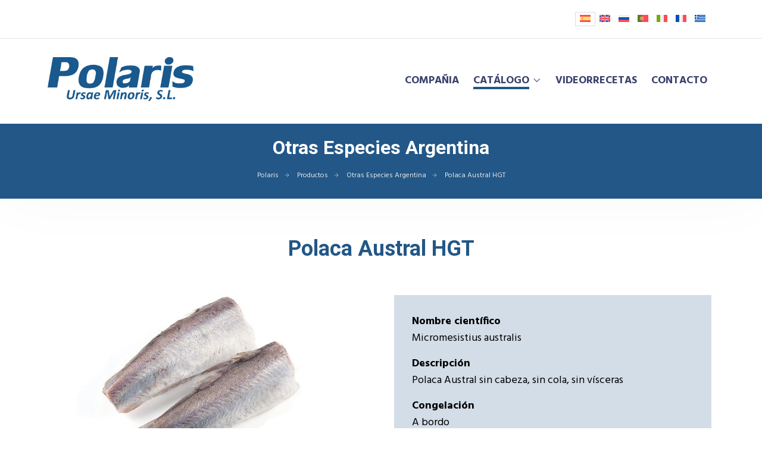

--- FILE ---
content_type: text/html; charset=UTF-8
request_url: https://polarisum.com/otras-especies-argentina/polaca-austral-hgt-argentina/
body_size: 17542
content:
<!doctype html>
<html lang="es-ES">
<head>
<meta charset="UTF-8">
<meta name="viewport" content="width=device-width, initial-scale=1">
<link rel="profile" href="https://gmpg.org/xfn/11">
<title>Polaca Austral HGT &#8211; Polaris Ursae Minoris, S.L.</title>
<meta name='robots' content='noindex, nofollow' />
<style>img:is([sizes="auto" i], [sizes^="auto," i]) { contain-intrinsic-size: 3000px 1500px }</style>
<link rel="alternate" hreflang="es" href="https://polarisum.com/otras-especies-argentina/polaca-austral-hgt-argentina/" />
<link rel="alternate" hreflang="en" href="https://polarisum.com/en/other-species-argentina/southern-blue-whiting-hgt-argentina/" />
<link rel="alternate" hreflang="ru" href="https://polarisum.com/ru/drugie-vidy-argentiny/yuzhnaya-putassu-potroshenaya-bez-golovy-i-khvosta/" />
<link rel="alternate" hreflang="pt" href="https://polarisum.com/pt/outras-especies-argentina/verdinho-austral-hgt/" />
<link rel="alternate" hreflang="it" href="https://polarisum.com/it/altre-specie-argentine/melu-australe-hgt/" />
<link rel="alternate" hreflang="fr" href="https://polarisum.com/fr/autres-especes-argentine/merlan-austral-hgt/" />
<link rel="alternate" hreflang="el" href="https://polarisum.com/el/alla-eidi-argentini/prosfygaki-patagonias-hgt/" />
<link rel="alternate" hreflang="x-default" href="https://polarisum.com/otras-especies-argentina/polaca-austral-hgt-argentina/" />
<link rel='dns-prefetch' href='//fonts.googleapis.com' />
<link rel='preconnect' href='https://fonts.gstatic.com' crossorigin />
<link rel="alternate" type="application/rss+xml" title="Polaris Ursae Minoris, S.L. &raquo; Feed" href="https://polarisum.com/feed/" />
<link rel="alternate" type="application/rss+xml" title="Polaris Ursae Minoris, S.L. &raquo; Feed de los comentarios" href="https://polarisum.com/comments/feed/" />
<!-- <link rel='stylesheet' id='hfe-widgets-style-css' href='https://polarisum.com/wp-content/plugins/header-footer-elementor/inc/widgets-css/frontend.css?ver=2.0.6' type='text/css' media='all' /> -->
<!-- <link rel='stylesheet' id='theme-icons-css' href='https://polarisum.com/wp-content/plugins/elementor-sm-widgets/assets/fonts/icons.css?ver=1.0' type='text/css' media='all' /> -->
<!-- <link rel='stylesheet' id='theme-widgets-style-css' href='https://polarisum.com/wp-content/plugins/elementor-sm-widgets/assets/widgets_style.css?ver=1.0.7' type='text/css' media='all' /> -->
<!-- <link rel='stylesheet' id='owl-carousel-css' href='https://polarisum.com/wp-content/plugins/elementor-sm-widgets/assets/css/owl.carousel.min.css?ver=2.3.4' type='text/css' media='all' /> -->
<!-- <link rel='stylesheet' id='wp-block-library-css' href='https://polarisum.com/wp-includes/css/dist/block-library/style.min.css?ver=6.7.1' type='text/css' media='all' /> -->
<link rel="stylesheet" type="text/css" href="//polarisum.com/wp-content/cache/wpfc-minified/17gncyy/6inb0.css" media="all"/>
<style id='wp-block-library-theme-inline-css' type='text/css'>
.wp-block-audio :where(figcaption){color:#555;font-size:13px;text-align:center}.is-dark-theme .wp-block-audio :where(figcaption){color:#ffffffa6}.wp-block-audio{margin:0 0 1em}.wp-block-code{border:1px solid #ccc;border-radius:4px;font-family:Menlo,Consolas,monaco,monospace;padding:.8em 1em}.wp-block-embed :where(figcaption){color:#555;font-size:13px;text-align:center}.is-dark-theme .wp-block-embed :where(figcaption){color:#ffffffa6}.wp-block-embed{margin:0 0 1em}.blocks-gallery-caption{color:#555;font-size:13px;text-align:center}.is-dark-theme .blocks-gallery-caption{color:#ffffffa6}:root :where(.wp-block-image figcaption){color:#555;font-size:13px;text-align:center}.is-dark-theme :root :where(.wp-block-image figcaption){color:#ffffffa6}.wp-block-image{margin:0 0 1em}.wp-block-pullquote{border-bottom:4px solid;border-top:4px solid;color:currentColor;margin-bottom:1.75em}.wp-block-pullquote cite,.wp-block-pullquote footer,.wp-block-pullquote__citation{color:currentColor;font-size:.8125em;font-style:normal;text-transform:uppercase}.wp-block-quote{border-left:.25em solid;margin:0 0 1.75em;padding-left:1em}.wp-block-quote cite,.wp-block-quote footer{color:currentColor;font-size:.8125em;font-style:normal;position:relative}.wp-block-quote:where(.has-text-align-right){border-left:none;border-right:.25em solid;padding-left:0;padding-right:1em}.wp-block-quote:where(.has-text-align-center){border:none;padding-left:0}.wp-block-quote.is-large,.wp-block-quote.is-style-large,.wp-block-quote:where(.is-style-plain){border:none}.wp-block-search .wp-block-search__label{font-weight:700}.wp-block-search__button{border:1px solid #ccc;padding:.375em .625em}:where(.wp-block-group.has-background){padding:1.25em 2.375em}.wp-block-separator.has-css-opacity{opacity:.4}.wp-block-separator{border:none;border-bottom:2px solid;margin-left:auto;margin-right:auto}.wp-block-separator.has-alpha-channel-opacity{opacity:1}.wp-block-separator:not(.is-style-wide):not(.is-style-dots){width:100px}.wp-block-separator.has-background:not(.is-style-dots){border-bottom:none;height:1px}.wp-block-separator.has-background:not(.is-style-wide):not(.is-style-dots){height:2px}.wp-block-table{margin:0 0 1em}.wp-block-table td,.wp-block-table th{word-break:normal}.wp-block-table :where(figcaption){color:#555;font-size:13px;text-align:center}.is-dark-theme .wp-block-table :where(figcaption){color:#ffffffa6}.wp-block-video :where(figcaption){color:#555;font-size:13px;text-align:center}.is-dark-theme .wp-block-video :where(figcaption){color:#ffffffa6}.wp-block-video{margin:0 0 1em}:root :where(.wp-block-template-part.has-background){margin-bottom:0;margin-top:0;padding:1.25em 2.375em}
</style>
<style id='classic-theme-styles-inline-css' type='text/css'>
/*! This file is auto-generated */
.wp-block-button__link{color:#fff;background-color:#32373c;border-radius:9999px;box-shadow:none;text-decoration:none;padding:calc(.667em + 2px) calc(1.333em + 2px);font-size:1.125em}.wp-block-file__button{background:#32373c;color:#fff;text-decoration:none}
</style>
<style id='global-styles-inline-css' type='text/css'>
:root{--wp--preset--aspect-ratio--square: 1;--wp--preset--aspect-ratio--4-3: 4/3;--wp--preset--aspect-ratio--3-4: 3/4;--wp--preset--aspect-ratio--3-2: 3/2;--wp--preset--aspect-ratio--2-3: 2/3;--wp--preset--aspect-ratio--16-9: 16/9;--wp--preset--aspect-ratio--9-16: 9/16;--wp--preset--color--black: #000000;--wp--preset--color--cyan-bluish-gray: #abb8c3;--wp--preset--color--white: #ffffff;--wp--preset--color--pale-pink: #f78da7;--wp--preset--color--vivid-red: #cf2e2e;--wp--preset--color--luminous-vivid-orange: #ff6900;--wp--preset--color--luminous-vivid-amber: #fcb900;--wp--preset--color--light-green-cyan: #7bdcb5;--wp--preset--color--vivid-green-cyan: #00d084;--wp--preset--color--pale-cyan-blue: #8ed1fc;--wp--preset--color--vivid-cyan-blue: #0693e3;--wp--preset--color--vivid-purple: #9b51e0;--wp--preset--gradient--vivid-cyan-blue-to-vivid-purple: linear-gradient(135deg,rgba(6,147,227,1) 0%,rgb(155,81,224) 100%);--wp--preset--gradient--light-green-cyan-to-vivid-green-cyan: linear-gradient(135deg,rgb(122,220,180) 0%,rgb(0,208,130) 100%);--wp--preset--gradient--luminous-vivid-amber-to-luminous-vivid-orange: linear-gradient(135deg,rgba(252,185,0,1) 0%,rgba(255,105,0,1) 100%);--wp--preset--gradient--luminous-vivid-orange-to-vivid-red: linear-gradient(135deg,rgba(255,105,0,1) 0%,rgb(207,46,46) 100%);--wp--preset--gradient--very-light-gray-to-cyan-bluish-gray: linear-gradient(135deg,rgb(238,238,238) 0%,rgb(169,184,195) 100%);--wp--preset--gradient--cool-to-warm-spectrum: linear-gradient(135deg,rgb(74,234,220) 0%,rgb(151,120,209) 20%,rgb(207,42,186) 40%,rgb(238,44,130) 60%,rgb(251,105,98) 80%,rgb(254,248,76) 100%);--wp--preset--gradient--blush-light-purple: linear-gradient(135deg,rgb(255,206,236) 0%,rgb(152,150,240) 100%);--wp--preset--gradient--blush-bordeaux: linear-gradient(135deg,rgb(254,205,165) 0%,rgb(254,45,45) 50%,rgb(107,0,62) 100%);--wp--preset--gradient--luminous-dusk: linear-gradient(135deg,rgb(255,203,112) 0%,rgb(199,81,192) 50%,rgb(65,88,208) 100%);--wp--preset--gradient--pale-ocean: linear-gradient(135deg,rgb(255,245,203) 0%,rgb(182,227,212) 50%,rgb(51,167,181) 100%);--wp--preset--gradient--electric-grass: linear-gradient(135deg,rgb(202,248,128) 0%,rgb(113,206,126) 100%);--wp--preset--gradient--midnight: linear-gradient(135deg,rgb(2,3,129) 0%,rgb(40,116,252) 100%);--wp--preset--font-size--small: 13px;--wp--preset--font-size--medium: 20px;--wp--preset--font-size--large: 36px;--wp--preset--font-size--x-large: 42px;--wp--preset--font-family--inter: "Inter", sans-serif;--wp--preset--font-family--cardo: Cardo;--wp--preset--spacing--20: 0.44rem;--wp--preset--spacing--30: 0.67rem;--wp--preset--spacing--40: 1rem;--wp--preset--spacing--50: 1.5rem;--wp--preset--spacing--60: 2.25rem;--wp--preset--spacing--70: 3.38rem;--wp--preset--spacing--80: 5.06rem;--wp--preset--shadow--natural: 6px 6px 9px rgba(0, 0, 0, 0.2);--wp--preset--shadow--deep: 12px 12px 50px rgba(0, 0, 0, 0.4);--wp--preset--shadow--sharp: 6px 6px 0px rgba(0, 0, 0, 0.2);--wp--preset--shadow--outlined: 6px 6px 0px -3px rgba(255, 255, 255, 1), 6px 6px rgba(0, 0, 0, 1);--wp--preset--shadow--crisp: 6px 6px 0px rgba(0, 0, 0, 1);}:where(.is-layout-flex){gap: 0.5em;}:where(.is-layout-grid){gap: 0.5em;}body .is-layout-flex{display: flex;}.is-layout-flex{flex-wrap: wrap;align-items: center;}.is-layout-flex > :is(*, div){margin: 0;}body .is-layout-grid{display: grid;}.is-layout-grid > :is(*, div){margin: 0;}:where(.wp-block-columns.is-layout-flex){gap: 2em;}:where(.wp-block-columns.is-layout-grid){gap: 2em;}:where(.wp-block-post-template.is-layout-flex){gap: 1.25em;}:where(.wp-block-post-template.is-layout-grid){gap: 1.25em;}.has-black-color{color: var(--wp--preset--color--black) !important;}.has-cyan-bluish-gray-color{color: var(--wp--preset--color--cyan-bluish-gray) !important;}.has-white-color{color: var(--wp--preset--color--white) !important;}.has-pale-pink-color{color: var(--wp--preset--color--pale-pink) !important;}.has-vivid-red-color{color: var(--wp--preset--color--vivid-red) !important;}.has-luminous-vivid-orange-color{color: var(--wp--preset--color--luminous-vivid-orange) !important;}.has-luminous-vivid-amber-color{color: var(--wp--preset--color--luminous-vivid-amber) !important;}.has-light-green-cyan-color{color: var(--wp--preset--color--light-green-cyan) !important;}.has-vivid-green-cyan-color{color: var(--wp--preset--color--vivid-green-cyan) !important;}.has-pale-cyan-blue-color{color: var(--wp--preset--color--pale-cyan-blue) !important;}.has-vivid-cyan-blue-color{color: var(--wp--preset--color--vivid-cyan-blue) !important;}.has-vivid-purple-color{color: var(--wp--preset--color--vivid-purple) !important;}.has-black-background-color{background-color: var(--wp--preset--color--black) !important;}.has-cyan-bluish-gray-background-color{background-color: var(--wp--preset--color--cyan-bluish-gray) !important;}.has-white-background-color{background-color: var(--wp--preset--color--white) !important;}.has-pale-pink-background-color{background-color: var(--wp--preset--color--pale-pink) !important;}.has-vivid-red-background-color{background-color: var(--wp--preset--color--vivid-red) !important;}.has-luminous-vivid-orange-background-color{background-color: var(--wp--preset--color--luminous-vivid-orange) !important;}.has-luminous-vivid-amber-background-color{background-color: var(--wp--preset--color--luminous-vivid-amber) !important;}.has-light-green-cyan-background-color{background-color: var(--wp--preset--color--light-green-cyan) !important;}.has-vivid-green-cyan-background-color{background-color: var(--wp--preset--color--vivid-green-cyan) !important;}.has-pale-cyan-blue-background-color{background-color: var(--wp--preset--color--pale-cyan-blue) !important;}.has-vivid-cyan-blue-background-color{background-color: var(--wp--preset--color--vivid-cyan-blue) !important;}.has-vivid-purple-background-color{background-color: var(--wp--preset--color--vivid-purple) !important;}.has-black-border-color{border-color: var(--wp--preset--color--black) !important;}.has-cyan-bluish-gray-border-color{border-color: var(--wp--preset--color--cyan-bluish-gray) !important;}.has-white-border-color{border-color: var(--wp--preset--color--white) !important;}.has-pale-pink-border-color{border-color: var(--wp--preset--color--pale-pink) !important;}.has-vivid-red-border-color{border-color: var(--wp--preset--color--vivid-red) !important;}.has-luminous-vivid-orange-border-color{border-color: var(--wp--preset--color--luminous-vivid-orange) !important;}.has-luminous-vivid-amber-border-color{border-color: var(--wp--preset--color--luminous-vivid-amber) !important;}.has-light-green-cyan-border-color{border-color: var(--wp--preset--color--light-green-cyan) !important;}.has-vivid-green-cyan-border-color{border-color: var(--wp--preset--color--vivid-green-cyan) !important;}.has-pale-cyan-blue-border-color{border-color: var(--wp--preset--color--pale-cyan-blue) !important;}.has-vivid-cyan-blue-border-color{border-color: var(--wp--preset--color--vivid-cyan-blue) !important;}.has-vivid-purple-border-color{border-color: var(--wp--preset--color--vivid-purple) !important;}.has-vivid-cyan-blue-to-vivid-purple-gradient-background{background: var(--wp--preset--gradient--vivid-cyan-blue-to-vivid-purple) !important;}.has-light-green-cyan-to-vivid-green-cyan-gradient-background{background: var(--wp--preset--gradient--light-green-cyan-to-vivid-green-cyan) !important;}.has-luminous-vivid-amber-to-luminous-vivid-orange-gradient-background{background: var(--wp--preset--gradient--luminous-vivid-amber-to-luminous-vivid-orange) !important;}.has-luminous-vivid-orange-to-vivid-red-gradient-background{background: var(--wp--preset--gradient--luminous-vivid-orange-to-vivid-red) !important;}.has-very-light-gray-to-cyan-bluish-gray-gradient-background{background: var(--wp--preset--gradient--very-light-gray-to-cyan-bluish-gray) !important;}.has-cool-to-warm-spectrum-gradient-background{background: var(--wp--preset--gradient--cool-to-warm-spectrum) !important;}.has-blush-light-purple-gradient-background{background: var(--wp--preset--gradient--blush-light-purple) !important;}.has-blush-bordeaux-gradient-background{background: var(--wp--preset--gradient--blush-bordeaux) !important;}.has-luminous-dusk-gradient-background{background: var(--wp--preset--gradient--luminous-dusk) !important;}.has-pale-ocean-gradient-background{background: var(--wp--preset--gradient--pale-ocean) !important;}.has-electric-grass-gradient-background{background: var(--wp--preset--gradient--electric-grass) !important;}.has-midnight-gradient-background{background: var(--wp--preset--gradient--midnight) !important;}.has-small-font-size{font-size: var(--wp--preset--font-size--small) !important;}.has-medium-font-size{font-size: var(--wp--preset--font-size--medium) !important;}.has-large-font-size{font-size: var(--wp--preset--font-size--large) !important;}.has-x-large-font-size{font-size: var(--wp--preset--font-size--x-large) !important;}
:where(.wp-block-post-template.is-layout-flex){gap: 1.25em;}:where(.wp-block-post-template.is-layout-grid){gap: 1.25em;}
:where(.wp-block-columns.is-layout-flex){gap: 2em;}:where(.wp-block-columns.is-layout-grid){gap: 2em;}
:root :where(.wp-block-pullquote){font-size: 1.5em;line-height: 1.6;}
</style>
<!-- <link rel='stylesheet' id='contact-form-7-css' href='https://polarisum.com/wp-content/plugins/contact-form-7/includes/css/styles.css?ver=6.0.3' type='text/css' media='all' /> -->
<!-- <link rel='stylesheet' id='woocommerce-layout-css' href='https://polarisum.com/wp-content/plugins/woocommerce/assets/css/woocommerce-layout.css?ver=9.5.2' type='text/css' media='all' /> -->
<link rel="stylesheet" type="text/css" href="//polarisum.com/wp-content/cache/wpfc-minified/g418w8u5/6imoo.css" media="all"/>
<!-- <link rel='stylesheet' id='woocommerce-smallscreen-css' href='https://polarisum.com/wp-content/plugins/woocommerce/assets/css/woocommerce-smallscreen.css?ver=9.5.2' type='text/css' media='only screen and (max-width: 768px)' /> -->
<link rel="stylesheet" type="text/css" href="//polarisum.com/wp-content/cache/wpfc-minified/kejktymg/6imoo.css" media="only screen and (max-width: 768px)"/>
<!-- <link rel='stylesheet' id='woocommerce-general-css' href='https://polarisum.com/wp-content/plugins/woocommerce/assets/css/woocommerce.css?ver=9.5.2' type='text/css' media='all' /> -->
<link rel="stylesheet" type="text/css" href="//polarisum.com/wp-content/cache/wpfc-minified/fh2n47n5/6imoo.css" media="all"/>
<style id='woocommerce-inline-inline-css' type='text/css'>
.woocommerce form .form-row .required { visibility: visible; }
</style>
<!-- <link rel='stylesheet' id='wpml-legacy-horizontal-list-0-css' href='https://polarisum.com/wp-content/plugins/sitepress-multilingual-cms/templates/language-switchers/legacy-list-horizontal/style.min.css?ver=1' type='text/css' media='all' /> -->
<!-- <link rel='stylesheet' id='hfe-style-css' href='https://polarisum.com/wp-content/plugins/header-footer-elementor/assets/css/header-footer-elementor.css?ver=2.0.6' type='text/css' media='all' /> -->
<!-- <link rel='stylesheet' id='elementor-icons-css' href='https://polarisum.com/wp-content/plugins/elementor/assets/lib/eicons/css/elementor-icons.min.css?ver=5.35.0' type='text/css' media='all' /> -->
<!-- <link rel='stylesheet' id='elementor-frontend-css' href='https://polarisum.com/wp-content/plugins/elementor/assets/css/frontend.min.css?ver=3.27.0' type='text/css' media='all' /> -->
<link rel="stylesheet" type="text/css" href="//polarisum.com/wp-content/cache/wpfc-minified/11wehgj0/6imoo.css" media="all"/>
<link rel='stylesheet' id='elementor-post-5-css' href='https://polarisum.com/wp-content/uploads/elementor/css/post-5.css?ver=1737391630' type='text/css' media='all' />
<!-- <link rel='stylesheet' id='font-awesome-5-all-css' href='https://polarisum.com/wp-content/plugins/elementor/assets/lib/font-awesome/css/all.min.css?ver=3.27.0' type='text/css' media='all' /> -->
<!-- <link rel='stylesheet' id='font-awesome-4-shim-css' href='https://polarisum.com/wp-content/plugins/elementor/assets/lib/font-awesome/css/v4-shims.min.css?ver=3.27.0' type='text/css' media='all' /> -->
<link rel="stylesheet" type="text/css" href="//polarisum.com/wp-content/cache/wpfc-minified/eeamiqzo/6inb0.css" media="all"/>
<link rel='stylesheet' id='elementor-post-78-css' href='https://polarisum.com/wp-content/uploads/elementor/css/post-78.css?ver=1737391630' type='text/css' media='all' />
<link rel='stylesheet' id='elementor-post-103-css' href='https://polarisum.com/wp-content/uploads/elementor/css/post-103.css?ver=1737392600' type='text/css' media='all' />
<!-- <link rel='stylesheet' id='manufacturer-parent-style-css' href='https://polarisum.com/wp-content/themes/manufacturer/style.css?ver=6.7.1' type='text/css' media='all' /> -->
<!-- <link rel='stylesheet' id='manufacturer-main-styles-css' href='https://polarisum.com/wp-content/themes/manufacturer/css/manufacturer_style.css?ver=1737596176' type='text/css' media='all' /> -->
<!-- <link rel='stylesheet' id='manufacturer-responsive-styles-css' href='https://polarisum.com/wp-content/themes/manufacturer/css/responsive.css?ver=1737596176' type='text/css' media='all' /> -->
<!-- <link rel='stylesheet' id='themify-icons-css' href='https://polarisum.com/wp-content/themes/manufacturer/fonts/themify-icons.css?ver=6.7.1' type='text/css' media='all' /> -->
<!-- <link rel='stylesheet' id='dashicons-css' href='https://polarisum.com/wp-includes/css/dashicons.min.css?ver=6.7.1' type='text/css' media='all' /> -->
<!-- <link rel='stylesheet' id='manufacturer-style-css' href='https://polarisum.com/wp-content/themes/polarisum/style.css?ver=6.7.1' type='text/css' media='all' /> -->
<!-- <link rel='stylesheet' id='cf7cf-style-css' href='https://polarisum.com/wp-content/plugins/cf7-conditional-fields/style.css?ver=2.5.7' type='text/css' media='all' /> -->
<!-- <link rel='stylesheet' id='hfe-icons-list-css' href='https://polarisum.com/wp-content/plugins/elementor/assets/css/widget-icon-list.min.css?ver=3.24.3' type='text/css' media='all' /> -->
<!-- <link rel='stylesheet' id='hfe-social-icons-css' href='https://polarisum.com/wp-content/plugins/elementor/assets/css/widget-social-icons.min.css?ver=3.24.0' type='text/css' media='all' /> -->
<!-- <link rel='stylesheet' id='hfe-social-share-icons-brands-css' href='https://polarisum.com/wp-content/plugins/elementor/assets/lib/font-awesome/css/brands.css?ver=5.15.3' type='text/css' media='all' /> -->
<!-- <link rel='stylesheet' id='hfe-social-share-icons-fontawesome-css' href='https://polarisum.com/wp-content/plugins/elementor/assets/lib/font-awesome/css/fontawesome.css?ver=5.15.3' type='text/css' media='all' /> -->
<!-- <link rel='stylesheet' id='hfe-nav-menu-icons-css' href='https://polarisum.com/wp-content/plugins/elementor/assets/lib/font-awesome/css/solid.css?ver=5.15.3' type='text/css' media='all' /> -->
<link rel="stylesheet" type="text/css" href="//polarisum.com/wp-content/cache/wpfc-minified/d6nsd88n/6imoo.css" media="all"/>
<link rel="preload" as="style" href="https://fonts.googleapis.com/css?family=Roboto:700,500%7CHind:400&#038;display=swap&#038;ver=1737376318" /><link rel="stylesheet" href="https://fonts.googleapis.com/css?family=Roboto:700,500%7CHind:400&#038;display=swap&#038;ver=1737376318" media="print" onload="this.media='all'"><noscript><link rel="stylesheet" href="https://fonts.googleapis.com/css?family=Roboto:700,500%7CHind:400&#038;display=swap&#038;ver=1737376318" /></noscript><link rel='stylesheet' id='google-fonts-1-css' href='https://fonts.googleapis.com/css?family=Roboto%3A100%2C100italic%2C200%2C200italic%2C300%2C300italic%2C400%2C400italic%2C500%2C500italic%2C600%2C600italic%2C700%2C700italic%2C800%2C800italic%2C900%2C900italic%7CRoboto+Slab%3A100%2C100italic%2C200%2C200italic%2C300%2C300italic%2C400%2C400italic%2C500%2C500italic%2C600%2C600italic%2C700%2C700italic%2C800%2C800italic%2C900%2C900italic%7CHind%3A100%2C100italic%2C200%2C200italic%2C300%2C300italic%2C400%2C400italic%2C500%2C500italic%2C600%2C600italic%2C700%2C700italic%2C800%2C800italic%2C900%2C900italic&#038;display=swap&#038;ver=6.7.1' type='text/css' media='all' />
<!-- <link rel='stylesheet' id='elementor-icons-shared-0-css' href='https://polarisum.com/wp-content/plugins/elementor/assets/lib/font-awesome/css/fontawesome.min.css?ver=5.15.3' type='text/css' media='all' /> -->
<!-- <link rel='stylesheet' id='elementor-icons-fa-regular-css' href='https://polarisum.com/wp-content/plugins/elementor/assets/lib/font-awesome/css/regular.min.css?ver=5.15.3' type='text/css' media='all' /> -->
<!-- <link rel='stylesheet' id='elementor-icons-fa-solid-css' href='https://polarisum.com/wp-content/plugins/elementor/assets/lib/font-awesome/css/solid.min.css?ver=5.15.3' type='text/css' media='all' /> -->
<link rel="stylesheet" type="text/css" href="//polarisum.com/wp-content/cache/wpfc-minified/fdlus948/6imoo.css" media="all"/>
<link rel="preconnect" href="https://fonts.gstatic.com/" crossorigin><script type="text/javascript" id="wpml-cookie-js-extra">
/* <![CDATA[ */
var wpml_cookies = {"wp-wpml_current_language":{"value":"es","expires":1,"path":"\/"}};
var wpml_cookies = {"wp-wpml_current_language":{"value":"es","expires":1,"path":"\/"}};
/* ]]> */
</script>
<script src='//polarisum.com/wp-content/cache/wpfc-minified/kptv4yib/6imoo.js' type="text/javascript"></script>
<!-- <script type="text/javascript" src="https://polarisum.com/wp-content/plugins/sitepress-multilingual-cms/res/js/cookies/language-cookie.js?ver=4.6.15" id="wpml-cookie-js" defer="defer" data-wp-strategy="defer"></script> -->
<!-- <script type="text/javascript" src="https://polarisum.com/wp-includes/js/jquery/jquery.min.js?ver=3.7.1" id="jquery-core-js"></script> -->
<!-- <script type="text/javascript" src="https://polarisum.com/wp-includes/js/jquery/jquery-migrate.min.js?ver=3.4.1" id="jquery-migrate-js"></script> -->
<script type="text/javascript" id="jquery-js-after">
/* <![CDATA[ */
!function($){"use strict";$(document).ready(function(){$(this).scrollTop()>100&&$(".hfe-scroll-to-top-wrap").removeClass("hfe-scroll-to-top-hide"),$(window).scroll(function(){$(this).scrollTop()<100?$(".hfe-scroll-to-top-wrap").fadeOut(300):$(".hfe-scroll-to-top-wrap").fadeIn(300)}),$(".hfe-scroll-to-top-wrap").on("click",function(){$("html, body").animate({scrollTop:0},300);return!1})})}(jQuery);
/* ]]> */
</script>
<script src='//polarisum.com/wp-content/cache/wpfc-minified/qu6pyrcq/6imoo.js' type="text/javascript"></script>
<!-- <script type="text/javascript" src="https://polarisum.com/wp-content/plugins/elementor-sm-widgets/assets/js/skroll-r.js?ver=0.6.30" id="skroll-r-js"></script> -->
<!-- <script type="text/javascript" src="https://polarisum.com/wp-content/plugins/elementor-sm-widgets/assets/js/scripts.js?ver=1737596176" id="theme-js-js"></script> -->
<!-- <script type="text/javascript" src="https://polarisum.com/wp-content/plugins/elementor-sm-widgets/assets/js/owl.carousel.min.js?ver=2.3.4" id="owl-carousel-js"></script> -->
<!-- <script type="text/javascript" src="https://polarisum.com/wp-content/plugins/woocommerce/assets/js/jquery-blockui/jquery.blockUI.min.js?ver=2.7.0-wc.9.5.2" id="jquery-blockui-js" defer="defer" data-wp-strategy="defer"></script> -->
<script type="text/javascript" id="wc-add-to-cart-js-extra">
/* <![CDATA[ */
var wc_add_to_cart_params = {"ajax_url":"\/wp-admin\/admin-ajax.php","wc_ajax_url":"\/?wc-ajax=%%endpoint%%","i18n_view_cart":"Ver carrito","cart_url":"https:\/\/polarisum.com\/cart-2\/","is_cart":"","cart_redirect_after_add":"no"};
/* ]]> */
</script>
<script src='//polarisum.com/wp-content/cache/wpfc-minified/d79wp2r5/6irvu.js' type="text/javascript"></script>
<!-- <script type="text/javascript" src="https://polarisum.com/wp-content/plugins/woocommerce/assets/js/frontend/add-to-cart.min.js?ver=9.5.2" id="wc-add-to-cart-js" defer="defer" data-wp-strategy="defer"></script> -->
<script type="text/javascript" id="wc-single-product-js-extra">
/* <![CDATA[ */
var wc_single_product_params = {"i18n_required_rating_text":"Por favor elige una puntuaci\u00f3n","i18n_product_gallery_trigger_text":"Ver galer\u00eda de im\u00e1genes a pantalla completa","review_rating_required":"yes","flexslider":{"rtl":false,"animation":"slide","smoothHeight":true,"directionNav":false,"controlNav":"thumbnails","slideshow":false,"animationSpeed":500,"animationLoop":false,"allowOneSlide":false},"zoom_enabled":"","zoom_options":[],"photoswipe_enabled":"","photoswipe_options":{"shareEl":false,"closeOnScroll":false,"history":false,"hideAnimationDuration":0,"showAnimationDuration":0},"flexslider_enabled":""};
/* ]]> */
</script>
<script src='//polarisum.com/wp-content/cache/wpfc-minified/oq6a1lw/6irvu.js' type="text/javascript"></script>
<!-- <script type="text/javascript" src="https://polarisum.com/wp-content/plugins/woocommerce/assets/js/frontend/single-product.min.js?ver=9.5.2" id="wc-single-product-js" defer="defer" data-wp-strategy="defer"></script> -->
<!-- <script type="text/javascript" src="https://polarisum.com/wp-content/plugins/woocommerce/assets/js/js-cookie/js.cookie.min.js?ver=2.1.4-wc.9.5.2" id="js-cookie-js" defer="defer" data-wp-strategy="defer"></script> -->
<script type="text/javascript" id="woocommerce-js-extra">
/* <![CDATA[ */
var woocommerce_params = {"ajax_url":"\/wp-admin\/admin-ajax.php","wc_ajax_url":"\/?wc-ajax=%%endpoint%%"};
/* ]]> */
</script>
<script src='//polarisum.com/wp-content/cache/wpfc-minified/essgvrp3/6imoo.js' type="text/javascript"></script>
<!-- <script type="text/javascript" src="https://polarisum.com/wp-content/plugins/woocommerce/assets/js/frontend/woocommerce.min.js?ver=9.5.2" id="woocommerce-js" defer="defer" data-wp-strategy="defer"></script> -->
<!-- <script type="text/javascript" src="https://polarisum.com/wp-content/plugins/elementor/assets/lib/font-awesome/js/v4-shims.min.js?ver=3.27.0" id="font-awesome-4-shim-js"></script> -->
<link rel="https://api.w.org/" href="https://polarisum.com/wp-json/" /><link rel="alternate" title="JSON" type="application/json" href="https://polarisum.com/wp-json/wp/v2/product/2992" /><link rel="EditURI" type="application/rsd+xml" title="RSD" href="https://polarisum.com/xmlrpc.php?rsd" />
<meta name="generator" content="WordPress 6.7.1" />
<meta name="generator" content="WooCommerce 9.5.2" />
<link rel="canonical" href="https://polarisum.com/otras-especies-argentina/polaca-austral-hgt-argentina/" />
<link rel='shortlink' href='https://polarisum.com/?p=2992' />
<link rel="alternate" title="oEmbed (JSON)" type="application/json+oembed" href="https://polarisum.com/wp-json/oembed/1.0/embed?url=https%3A%2F%2Fpolarisum.com%2Fotras-especies-argentina%2Fpolaca-austral-hgt-argentina%2F" />
<link rel="alternate" title="oEmbed (XML)" type="text/xml+oembed" href="https://polarisum.com/wp-json/oembed/1.0/embed?url=https%3A%2F%2Fpolarisum.com%2Fotras-especies-argentina%2Fpolaca-austral-hgt-argentina%2F&#038;format=xml" />
<meta name="generator" content="Redux 4.5.4" /><meta name="generator" content="WPML ver:4.6.15 stt:1,4,13,27,66,45,2;" />
<script type="text/javascript">window.wp_data = {"stm_ajax_add_review":"4183f1f2bc","pearl_install_plugin":"f234a57dfa"};</script>	<noscript><style>.woocommerce-product-gallery{ opacity: 1 !important; }</style></noscript>
<meta name="generator" content="Elementor 3.27.0; features: additional_custom_breakpoints; settings: css_print_method-external, google_font-enabled, font_display-swap">
<style type="text/css">.recentcomments a{display:inline !important;padding:0 !important;margin:0 !important;}</style>			<style>
.e-con.e-parent:nth-of-type(n+4):not(.e-lazyloaded):not(.e-no-lazyload),
.e-con.e-parent:nth-of-type(n+4):not(.e-lazyloaded):not(.e-no-lazyload) * {
background-image: none !important;
}
@media screen and (max-height: 1024px) {
.e-con.e-parent:nth-of-type(n+3):not(.e-lazyloaded):not(.e-no-lazyload),
.e-con.e-parent:nth-of-type(n+3):not(.e-lazyloaded):not(.e-no-lazyload) * {
background-image: none !important;
}
}
@media screen and (max-height: 640px) {
.e-con.e-parent:nth-of-type(n+2):not(.e-lazyloaded):not(.e-no-lazyload),
.e-con.e-parent:nth-of-type(n+2):not(.e-lazyloaded):not(.e-no-lazyload) * {
background-image: none !important;
}
}
</style>
<meta name="generator" content="Powered by Slider Revolution 6.6.12 - responsive, Mobile-Friendly Slider Plugin for WordPress with comfortable drag and drop interface." />
<style class='wp-fonts-local' type='text/css'>
@font-face{font-family:Inter;font-style:normal;font-weight:300 900;font-display:fallback;src:url('https://polarisum.com/wp-content/plugins/woocommerce/assets/fonts/Inter-VariableFont_slnt,wght.woff2') format('woff2');font-stretch:normal;}
@font-face{font-family:Cardo;font-style:normal;font-weight:400;font-display:fallback;src:url('https://polarisum.com/wp-content/plugins/woocommerce/assets/fonts/cardo_normal_400.woff2') format('woff2');}
</style>
<link rel="icon" href="https://polarisum.com/wp-content/uploads/2023/06/cropped-favicon-32x32.png" sizes="32x32" />
<link rel="icon" href="https://polarisum.com/wp-content/uploads/2023/06/cropped-favicon-192x192.png" sizes="192x192" />
<link rel="apple-touch-icon" href="https://polarisum.com/wp-content/uploads/2023/06/cropped-favicon-180x180.png" />
<meta name="msapplication-TileImage" content="https://polarisum.com/wp-content/uploads/2023/06/cropped-favicon-270x270.png" />
<script>function setREVStartSize(e){
//window.requestAnimationFrame(function() {
window.RSIW = window.RSIW===undefined ? window.innerWidth : window.RSIW;
window.RSIH = window.RSIH===undefined ? window.innerHeight : window.RSIH;
try {
var pw = document.getElementById(e.c).parentNode.offsetWidth,
newh;
pw = pw===0 || isNaN(pw) || (e.l=="fullwidth" || e.layout=="fullwidth") ? window.RSIW : pw;
e.tabw = e.tabw===undefined ? 0 : parseInt(e.tabw);
e.thumbw = e.thumbw===undefined ? 0 : parseInt(e.thumbw);
e.tabh = e.tabh===undefined ? 0 : parseInt(e.tabh);
e.thumbh = e.thumbh===undefined ? 0 : parseInt(e.thumbh);
e.tabhide = e.tabhide===undefined ? 0 : parseInt(e.tabhide);
e.thumbhide = e.thumbhide===undefined ? 0 : parseInt(e.thumbhide);
e.mh = e.mh===undefined || e.mh=="" || e.mh==="auto" ? 0 : parseInt(e.mh,0);
if(e.layout==="fullscreen" || e.l==="fullscreen")
newh = Math.max(e.mh,window.RSIH);
else{
e.gw = Array.isArray(e.gw) ? e.gw : [e.gw];
for (var i in e.rl) if (e.gw[i]===undefined || e.gw[i]===0) e.gw[i] = e.gw[i-1];
e.gh = e.el===undefined || e.el==="" || (Array.isArray(e.el) && e.el.length==0)? e.gh : e.el;
e.gh = Array.isArray(e.gh) ? e.gh : [e.gh];
for (var i in e.rl) if (e.gh[i]===undefined || e.gh[i]===0) e.gh[i] = e.gh[i-1];
var nl = new Array(e.rl.length),
ix = 0,
sl;
e.tabw = e.tabhide>=pw ? 0 : e.tabw;
e.thumbw = e.thumbhide>=pw ? 0 : e.thumbw;
e.tabh = e.tabhide>=pw ? 0 : e.tabh;
e.thumbh = e.thumbhide>=pw ? 0 : e.thumbh;
for (var i in e.rl) nl[i] = e.rl[i]<window.RSIW ? 0 : e.rl[i];
sl = nl[0];
for (var i in nl) if (sl>nl[i] && nl[i]>0) { sl = nl[i]; ix=i;}
var m = pw>(e.gw[ix]+e.tabw+e.thumbw) ? 1 : (pw-(e.tabw+e.thumbw)) / (e.gw[ix]);
newh =  (e.gh[ix] * m) + (e.tabh + e.thumbh);
}
var el = document.getElementById(e.c);
if (el!==null && el) el.style.height = newh+"px";
el = document.getElementById(e.c+"_wrapper");
if (el!==null && el) {
el.style.height = newh+"px";
el.style.display = "block";
}
} catch(e){
console.log("Failure at Presize of Slider:" + e)
}
//});
};</script>
<style id="theme_options-dynamic-css" title="dynamic-css" class="redux-options-output">.man_page, .site-content{background-color:#ffffff;}.man_page .man_sidebar:before, .man_page article.sticky .man_news_item_cont_list, .man_page .page-links a, .man_page table tr{background-color:#e7e7f0;}.man_404_section{background-color:#f4f4f4;}.man_404, .man_page .man_404_section, .man_page .man_404_section h2, .man_page .man_404_section p{color:#fff;}.man_page .man_intro_cont, .man_page .man_intro h1{color:#ffffff;}.breadcrumbs, .breadcrumbs a, .breadcrumbs a span{color:#e8e8e8;}.man_news_item_title h3 a:hover, .input[type="text"] a:hover, .elementor-widget ul.menu li a:hover, .elementor-widget ul.menu a:before, .sm_nav_menu > li ul a:hover, .sm_nav_menu > li ul a:hover:before,  .woocommerce div.product .woocommerce-tabs ul.tabs li.active a, .woocommerce-LoopProduct-link:hover h3, .widget ul a:hover, .elementor-widget ul.menu a:before, .widget ul:not(.product_list_widget) a:hover:before, .btn_inline_style, .btn_inline_style:hover, .man_number_block_title span, .man_vertical_products h5,  .woocommerce ul.man_vertical_products_default li.product .man_product_cont h3, .man_demos:hover .man_demos_title, .woocommerce-message:before, .woocommerce-info:before, .man_news_item_date a:hover, .man_map_pin_cont b, .woocommerce-LoopProduct-link:hover, .breadcrumbs a:hover, .man_page h3 a, .man_navigation .current, .eicon-play:before, .stm-product-item__price .regular_price, .stm-product-item__content .product-categories a, .woocommerce-page .man_sidebar .product-categories > li .toggle, a.man_posts_item_link{color:#225787;}.man_navigation span:after, .elementor-widget ul.menu a:after, .man_single_page_footer span:after, .sm_nav_menu > .current-menu-item > a:before, .sm_nav_menu > .current-menu-parent > a:before, .sm_nav_menu > .current_page_parent > a:before, .sm_nav_menu > li ul a:hover:after, .woocommerce div.product .woocommerce-tabs ul.tabs li.active:after, .widget ul:not(.product_list_widget) a:after, .widget ul:not(.product_list_widget) a:after, .widget ul.woocommerce-widget-layered-nav-list li:hover span, .widget_categories ul li:hover span, .widget ul li.chosen span, .cat-item:hover span.count, body:after, .btn_inline_style:before, .btn_inline_style:after, .woocommerce-mini-cart__buttons .button:before, .man_timeline_point, .man_map_point_border, .man_map_point_second_border, .man_map_pin span.man_map_point, .man_map_pin span.man_map_point_second_border, .man_bordered_block a:hover, .sm_nav_menu > li > a:before, .man_timeline_pin_cont, .page-links a:hover, .man_page table thead tr, .sm_video_link span i:after, .sm_video_link span b:after, .stm-product-item__content .stm-product-item__add_cart .button:hover, .stm-view-by .view-type.active, .woocommerce .widget_price_filter .ui-slider .ui-slider-range, .stm-products-catalog .man_navigation .page-numbers.current, .stm-product-item__content .stm-product-item__add_cart .added_to_cart:hover, .sm_nav_menu > li > a:before, .woocommerce .widget_price_filter .price_slider_amount .button:hover{background-color:#225787;}.owl-dot.active span, .man_search_block_bg .search-form .search-form-text, .stm-product-item__content .stm-product-item__add_cart .button, .stm-product-item__content .stm-product-item__add_cart .button:hover, .woocommerce .widget_price_filter .price_slider_amount .button,  .stm-product-item__content .stm-product-item__add_cart .added_to_cart, .stm-product-item__content .stm-product-item__add_cart .added_to_cart:hover, .woocommerce .widget_price_filter .price_slider_amount .button:hover{border-color:#225787;}.woocommerce-message, .woocommerce-info{border-top-color:#225787;}.man_timeline_pin_cont_corner svg, .man_map_pin:hover svg path, .man_map.active .man_map_pins .man_map_pin_wrapper:first-child .man_map_pin svg path{fill:#225787;}.man_page h1, .man_page h1 a{font-family:Roboto;line-height:26px;font-weight:700;font-style:normal;color:#225787;font-size:32px;}.man_page h2, .man_page h2 a, .man_page .pseudo-h2, .elementor-widget-heading.elementor-widget-heading h2.elementor-heading-title, .man_timeline_pin_cont, .man_page blockquote, address, .man_timeline_pin_title, .editor-post-title__block .editor-post-title__input, h2.editor-rich-text__editable{font-family:Roboto;line-height:46px;font-weight:700;font-style:normal;color:#225787;font-size:36px;}.man_page h3, .elementor-widget-heading.elementor-widget-heading h3.elementor-heading-title, .woocommerce div.product p.price, .woocommerce div.product span.price, .comment-reply-title, .woocommerce ul.products li.product .woocommerce-loop-category__title, .woocommerce ul.products li.product .woocommerce-loop-product__title, .woocommerce ul.products li.product h3, .wp-block-heading h3{font-family:Roboto;line-height:30px;font-weight:700;font-style:normal;color:#225787;font-size:26px;}.man_page h4, .man_page .pseudo-h4, .man_page h4 a, .elementor-widget-heading.elementor-widget-heading h4.elementor-heading-title, h3.widget-title, .wp-block-heading h4{font-family:Roboto;line-height:30px;font-weight:700;font-style:normal;color:#3a426d;font-size:18px;}.man_page h5, .man_page h5 a, .elementor-widget-heading.elementor-widget-heading h5.elementor-heading-title{font-family:Roboto;line-height:32px;font-weight:500;font-style:normal;color:#225787;font-size:24px;}.man_page h6, .man_page h6 a, .elementor-widget-heading.elementor-widget-heading h6.elementor-heading-title{font-family:Roboto;line-height:24px;font-weight:700;font-style:normal;color:#225787;font-size:16px;}h2:after{margin-top:0px;}h2, .elementor-widget-heading h2.elementor-heading-title{margin-top:0px;margin-bottom:15px;}body .man_page, .elementor-widget-text-editor, .man_page input, textarea, .woocommerce-ordering .man_page select, .man_cart_block a, .man_news_item_date a, .man_news_item_date, .widget ul:not(.product_list_widget) a:before, .woocommerce-product-details__short-description p, .editor-default-block-appender textarea.editor-default-block-appender__content, .editor-styles-wrapper p, ul.editor-rich-text__editable, footer{font-family:Hind;line-height:28px;font-weight:400;font-style:normal;color:#000000;font-size:18px;}.btn, div.wpforms-container-full .wpforms-form input[type=submit], div.wpforms-container-full .wpforms-form button[type=submit], .man_page button, .man_page [type="button"], [type="reset"], .man_page [type="submit"], .woocommerce div.product form.cart .button, body div.wpforms-container-full .wpforms-form button[type=submit], .woocommerce #review_form #respond .form-submit input, .woocommerce ul.products li.product .button, .woocommerce #respond input#submit, .man_page .woocommerce a.button, .woocommerce button.button, .woocommerce input.button, .woocommerce-cart .wc-proceed-to-checkout a.checkout-button, .woocommerce_checkout_place_order, .woocommerce button.button.alt, .products .man_product_photo .added_to_cart, .added_to_cart, .woocommerce a.added_to_cart, .man_product_cont_desc a.button, .add_to_cart_button, .product_type_simple, .wp-block-button__link, .added_to_cart{background-color:#225787;}.btn:hover, div.wpforms-container-full .wpforms-form input[type=submit]:hover, div.wpforms-container-full .wpforms-form button[type=submit]:hover, .man_page button:hover, .man_button [type="button"]:hover, [type="reset"]:hover, .man_page [type="submit"]:hover, .woocommerce div.product form.cart .button:hover, body div.wpforms-container-full .wpforms-form button[type=submit]:hover, .woocommerce #review_form #respond .form-submit input:hover, .woocommerce ul.products li.product .button:hover, .woocommerce #respond input#submit:hover, .man_page .woocommerce a.button:hover, .woocommerce button.button:hover, .woocommerce input.button:hover, .woocommerce-cart .wc-proceed-to-checkout a.checkout-.man_page button:hover, .woocommerce_checkout_place_order:hover, .woocommerce button.button.alt:hover, .products .man_product_photo .added_to_cart:hover, .added_to_cart:hover, .woocommerce a.added_to_cart:hover, .man_product_cont_desc .button:hover, .add_to_cart_.man_page button:hover, .product_type_simple:hover, .wp-block-button__link:hover, .added_to_cart:hover, .products-default .man_product_cont_desc a:hover{background-color:#e2001a;}.btn, .btn:hover, div.wpforms-container-full .wpforms-form input[type=submit], div.wpforms-container-full .wpforms-form button[type=submit], div.wpforms-container-full .wpforms-form input[type=submit]:hover, div.wpforms-container-full .wpforms-form button[type=submit]:hover, .man_page button, .man_page [type="button"], .man_page [type="reset"], .man_page [type="submit"], .woocommerce div.product form.cart .button, .woocommerce div.product form.cart .button:hover, body div.wpforms-container-full .wpforms-form button[type=submit], body div.wpforms-container-full .wpforms-form button[type=submit]:hover, .woocommerce #review_form #respond .form-submit input, .woocommerce #review_form #respond .form-submit input:hover, .woocommerce ul.products li.product .button, .woocommerce ul.products li.product .button:hover, .woocommerce #respond input#submit, .man_page .woocommerce a.button, .woocommerce button.button, .woocommerce input.button, .woocommerce #respond input#submit:hover, .man_page .woocommerce a.button:hover, .woocommerce button.button:hover, .woocommerce input.button:hover, .cart button, .woocommerce-cart .wc-proceed-to-checkout a.checkout-button, .woocommerce_checkout_place_order, .woocommerce button.button.alt, .products .man_product_photo .added_to_cart, .man_page input[type="text"], .man_page input[type="email"], .man_page input[type="url"], .man_page input[type="password"], .man_page input[type="search"], .man_page input[type="number"], .man_page input[type="tel"], .man_page input[type="range"], .man_page input[type="date"], .man_page input[type="month"], .man_page input[type="week"], .man_page input[type="time"], .man_page input[type="datetime"], .man_page input[type="datetime-local"], .man_page input[type="color"], .man_page textarea, .man_page select, .input-text, .added_to_cart, .woocommerce a.added_to_cart, .man_product_cont_desc .button, .add_to_cart_button, .add_to_cart_button:hover, .product_type_simple:hover, .product_type_simple, .wp-block-button__link, .added_to_cart, .added_to_cart:hover, .man_product_cont .button{font-family:Hind;line-height:19px;font-weight:400;font-style:normal;color:#fff;font-size:18px;}.btn, div.wpforms-container-full .wpforms-form input[type=submit], div.wpforms-container-full .wpforms-form button[type=submit], .man_page button, .man_page [type="button"], [type="reset"], .man_page [type="submit"], .woocommerce div.product form.cart .button, body div.wpforms-container-full .wpforms-form button[type=submit], .woocommerce #review_form #respond .form-submit input, .woocommerce ul.products li.product .button, .woocommerce #respond input#submit, .man_page .woocommerce a.button, .woocommerce button.button, .woocommerce input.button, .cart .cart_item button, .woocommerce button.button:disabled, .woocommerce button.button:disabled[disabled], .woocommerce-cart .wc-proceed-to-checkout a.checkout-button, .woocommerce_checkout_place_order, .woocommerce button.button.alt, .products .man_product_photo .added_to_cart, .man_page input[type="text"], input[type="email"], input[type="url"], input[type="password"], input[type="search"], .man_page input[type="number"], input[type="tel"], input[type="range"], input[type="date"], input[type="month"], input[type="week"], input[type="time"], input[type="datetime"], input[type="datetime-local"], input[type="color"], textarea, .man_page select, .input-text, .added_to_cart, .woocommerce a.added_to_cart, .woocommerce #respond input#submit.loading, .man_page .woocommerce a.button.loading, .woocommerce button.button.loading, .woocommerce input.button.loading, .woocommerce-cart table.cart td.actions .coupon .input-text, .man_product_cont_desc .button, .add_to_cart_button, .product_type_simple, .wp-block-button__link, .added_to_cart, .woocommerce a.added_to_cart, .woocommerce-cart table.cart td.actions .coupon .input-text{padding-top:17px;padding-right:20px;padding-bottom:17px;padding-left:20px;}.man_news_item_img{height:300px;}.man_news_item:hover .man_news_item_over{border-top:2px solid #225787;border-bottom:0px solid #225787;border-left:0px solid #225787;border-right:0px solid #225787;}.man_nav_over{background-color:rgba(58,66,109,0.73);}.nav-box:hover .man_nav_over{background-color:rgba(58,66,109,0.85);}.man_woo_cat_item_over, .products .man_product_photo a.woocommerce-LoopProduct-link:after, .products_grid_type .man_product_photo:after{background-color:rgba(58,66,109,0.75);}.man_woo_cat_item:hover .man_woo_cat_item_over{background-color:rgba(58,66,109,0.85);}.man_woo_cat_item:hover .man_woo_cat_item_over{border-top:2px solid #225787;border-bottom:0px solid #225787;border-left:0px solid #225787;border-right:0px solid #225787;}.man_woo_cat_item_cont .man_woo_cat_item_cont_name{color:#fff;}.man_woo_cat_item:hover .man_woo_cat_item_cont_name, .man_woo_cat_item:hover .man_woo_cat_item_cont p, .man_service_block_II .man_woo_cat_item_cont_an div{color:#ffffff;}.elementor-widget-sm-woo-categories .man_woo_cat_item, .man_service_block_II a{height:340px;}</style>
</head>
<body class="product-template-default single single-product postid-2992 wp-custom-logo wp-embed-responsive theme-manufacturer woocommerce woocommerce-page woocommerce-no-js ehf-header ehf-footer ehf-template-manufacturer ehf-stylesheet-polarisum no-sidebar elementor-default elementor-kit-5" >
<div id="page" class="man_page " data-title="
131">
<header id="masthead" itemscope="itemscope" itemtype="https://schema.org/WPHeader">
<p class="main-title bhf-hidden" itemprop="headline"><a href="https://polarisum.com" title="Polaris Ursae Minoris, S.L." rel="home">Polaris Ursae Minoris, S.L.</a></p>
<div data-elementor-type="wp-post" data-elementor-id="78" class="elementor elementor-78">
<section class="elementor-section elementor-top-section elementor-element elementor-element-919a0e2 elementor-section-boxed elementor-section-height-default elementor-section-height-default" data-id="919a0e2" data-element_type="section" data-settings="{&quot;background_background&quot;:&quot;classic&quot;}">
<div class="elementor-container elementor-column-gap-default">
<div class="elementor-column elementor-col-50 elementor-top-column elementor-element elementor-element-d09c092 elementor-hidden-mobile" data-id="d09c092" data-element_type="column">
<div class="elementor-widget-wrap">
</div>
</div>
<div class="elementor-column elementor-col-50 elementor-top-column elementor-element elementor-element-887d2e7" data-id="887d2e7" data-element_type="column">
<div class="elementor-widget-wrap elementor-element-populated">
<div class="elementor-element elementor-element-6c42d0a elementor-widget elementor-widget-wpml-language-switcher" data-id="6c42d0a" data-element_type="widget" data-widget_type="wpml-language-switcher.default">
<div class="elementor-widget-container">
<div class="wpml-elementor-ls">
<div class="wpml-ls-statics-shortcode_actions wpml-ls wpml-ls-legacy-list-horizontal">
<ul><li class="wpml-ls-slot-shortcode_actions wpml-ls-item wpml-ls-item-es wpml-ls-current-language wpml-ls-first-item wpml-ls-item-legacy-list-horizontal">
<a href="https://polarisum.com/otras-especies-argentina/polaca-austral-hgt-argentina/" class="wpml-ls-link">
<img
class="wpml-ls-flag"
src="https://polarisum.com/wp-content/plugins/sitepress-multilingual-cms/res/flags/es.svg"
alt=""
width=18
height=12
/><span class="wpml-ls-native">Español</span></a>
</li><li class="wpml-ls-slot-shortcode_actions wpml-ls-item wpml-ls-item-en wpml-ls-item-legacy-list-horizontal">
<a href="https://polarisum.com/en/other-species-argentina/southern-blue-whiting-hgt-argentina/" class="wpml-ls-link">
<img
class="wpml-ls-flag"
src="https://polarisum.com/wp-content/plugins/sitepress-multilingual-cms/res/flags/en.svg"
alt=""
width=18
height=12
/><span class="wpml-ls-native" lang="en">English</span></a>
</li><li class="wpml-ls-slot-shortcode_actions wpml-ls-item wpml-ls-item-ru wpml-ls-item-legacy-list-horizontal">
<a href="https://polarisum.com/ru/drugie-vidy-argentiny/yuzhnaya-putassu-potroshenaya-bez-golovy-i-khvosta/" class="wpml-ls-link">
<img
class="wpml-ls-flag"
src="https://polarisum.com/wp-content/plugins/sitepress-multilingual-cms/res/flags/ru.svg"
alt=""
width=18
height=12
/><span class="wpml-ls-native" lang="ru">Русский</span></a>
</li><li class="wpml-ls-slot-shortcode_actions wpml-ls-item wpml-ls-item-pt wpml-ls-item-legacy-list-horizontal">
<a href="https://polarisum.com/pt/outras-especies-argentina/verdinho-austral-hgt/" class="wpml-ls-link">
<img
class="wpml-ls-flag"
src="https://polarisum.com/wp-content/uploads/flags/pt-pt.svg"
alt=""
width=18
height=12
/><span class="wpml-ls-native" lang="pt">Portuguese</span></a>
</li><li class="wpml-ls-slot-shortcode_actions wpml-ls-item wpml-ls-item-it wpml-ls-item-legacy-list-horizontal">
<a href="https://polarisum.com/it/altre-specie-argentine/melu-australe-hgt/" class="wpml-ls-link">
<img
class="wpml-ls-flag"
src="https://polarisum.com/wp-content/plugins/sitepress-multilingual-cms/res/flags/it.svg"
alt=""
width=18
height=12
/><span class="wpml-ls-native" lang="it">Italiano</span></a>
</li><li class="wpml-ls-slot-shortcode_actions wpml-ls-item wpml-ls-item-fr wpml-ls-item-legacy-list-horizontal">
<a href="https://polarisum.com/fr/autres-especes-argentine/merlan-austral-hgt/" class="wpml-ls-link">
<img
class="wpml-ls-flag"
src="https://polarisum.com/wp-content/plugins/sitepress-multilingual-cms/res/flags/fr.svg"
alt=""
width=18
height=12
/><span class="wpml-ls-native" lang="fr">Français</span></a>
</li><li class="wpml-ls-slot-shortcode_actions wpml-ls-item wpml-ls-item-el wpml-ls-last-item wpml-ls-item-legacy-list-horizontal">
<a href="https://polarisum.com/el/alla-eidi-argentini/prosfygaki-patagonias-hgt/" class="wpml-ls-link">
<img
class="wpml-ls-flag"
src="https://polarisum.com/wp-content/plugins/sitepress-multilingual-cms/res/flags/el.svg"
alt=""
width=18
height=12
/><span class="wpml-ls-native" lang="el">Ελληνικά</span></a>
</li></ul>
</div>
</div>				</div>
</div>
</div>
</div>
</div>
</section>
<section class="elementor-section elementor-top-section elementor-element elementor-element-e52a00e elementor-section-content-middle elementor-section-boxed elementor-section-height-default elementor-section-height-default" data-id="e52a00e" data-element_type="section" data-settings="{&quot;background_background&quot;:&quot;classic&quot;}">
<div class="elementor-container elementor-column-gap-default">
<div class="elementor-column elementor-col-50 elementor-top-column elementor-element elementor-element-fcaeb2e" data-id="fcaeb2e" data-element_type="column">
<div class="elementor-widget-wrap elementor-element-populated">
<div class="elementor-element elementor-element-51190a3 elementor-widget elementor-widget-sm-logo" data-id="51190a3" data-element_type="widget" data-widget_type="sm-logo.default">
<div class="elementor-widget-container">
<a class="man_logo" href="https://polarisum.com">
<div class="man_logo_img"><img src="https://polarisum.com/wp-content/uploads/2018/07/logo.png"
alt=""></div>
</a>
</div>
</div>
</div>
</div>
<div class="elementor-column elementor-col-50 elementor-top-column elementor-element elementor-element-bf3eeb5" data-id="bf3eeb5" data-element_type="column">
<div class="elementor-widget-wrap elementor-element-populated">
<div class="elementor-element elementor-element-9ef0ef2 elementor-widget__width-auto elementor-widget elementor-widget-sm-menu" data-id="9ef0ef2" data-element_type="widget" data-widget_type="sm-menu.default">
<div class="elementor-widget-container">
<div id="elementor-header-primary" class="elementor-header">			<button class="sm_menu_toggle"><i class="ti ti-menu"></i></button>
<a class="sm_menu_toggle_close" href="#"><i class="ti ti-close"></i></a>
<div id="sm_menu" class="sm_menu">
<nav itemtype="http://schema.org/SiteNavigationElement" itemscope="itemscope" id="elementor-navigation" class="elementor-navigation" role="navigation" aria-label="Elementor Menu">				
<ul id="sm_nav_menu" class="sm_nav_menu"><li id="menu-item-1839" class="menu-item menu-item-type-post_type menu-item-object-page menu-item-1839"><a href="https://polarisum.com/compania/">Compañia</a></li>
<li id="menu-item-1843" class="menu-item menu-item-type-post_type menu-item-object-page menu-item-has-children current_page_parent menu-item-1843"><a href="https://polarisum.com/productos/">Catálogo</a>
<ul class="sub-menu">
<li id="menu-item-2959" class="menu-item menu-item-type-taxonomy menu-item-object-product_cat menu-item-2959"><a href="https://polarisum.com/langostino/">Langostino</a></li>
<li id="menu-item-2960" class="menu-item menu-item-type-taxonomy menu-item-object-product_cat menu-item-2960"><a href="https://polarisum.com/merluza/">Merluza</a></li>
<li id="menu-item-2994" class="menu-item menu-item-type-taxonomy menu-item-object-product_cat menu-item-2994"><a href="https://polarisum.com/pota/">Pota</a></li>
<li id="menu-item-2993" class="menu-item menu-item-type-taxonomy menu-item-object-product_cat current-product-ancestor current-menu-parent current-product-parent menu-item-2993"><a href="https://polarisum.com/otras-especies-argentina/">Otras Especies Argentina</a></li>
</ul>
</li>
<li id="menu-item-2586" class="menu-item menu-item-type-post_type menu-item-object-page menu-item-2586"><a href="https://polarisum.com/videorrecetas/">Videorrecetas</a></li>
<li id="menu-item-1838" class="menu-item menu-item-type-post_type menu-item-object-page menu-item-1838"><a href="https://polarisum.com/contacto/">Contacto</a></li>
</ul>				</nav>
</div>
</div>
</div>
</div>
<div class="elementor-element elementor-element-ecdb706 elementor-hidden-mobile elementor-widget__width-auto elementor-hidden-desktop elementor-hidden-tablet elementor-widget elementor-widget-sm-default-button" data-id="ecdb706" data-element_type="widget" data-widget_type="sm-default-button.default">
<div class="elementor-widget-container">
<a   href="https://polarisum.com/contacts/" class="btn  ">Catálogo<i class="ti ti-arrow-right"></i></a>
</div>
</div>
</div>
</div>
</div>
</section>
</div>
</header>
<div class="man_intro  man_image_bck" data-image="" data-color="#225787" data-repeat="no-repeat" data-position="center center" data-attachment="" data-size="cover">
<div class="man_over"></div>
<div class="man_intro_cont">
<h1>
Otras Especies Argentina
</h1>
<div class="breadcrumbs" typeof="BreadcrumbList" vocab="http://schema.org/">
<!-- Breadcrumb NavXT 7.4.1 -->
<li class="home"><span property="itemListElement" typeof="ListItem"><a property="item" typeof="WebPage" title="Ir a Polaris Ursae Minoris, S.L.." href="https://polarisum.com" class="home" ><span property="name">Polaris</span></a><meta property="position" content="1"></span></li>
<li class="archive post-product-archive"><span property="itemListElement" typeof="ListItem"><a property="item" typeof="WebPage" title="Ir a Productos." href="https://polarisum.com/productos/" class="archive post-product-archive" ><span property="name">Productos</span></a><meta property="position" content="2"></span></li>
<li class="taxonomy product_cat"><span property="itemListElement" typeof="ListItem"><a property="item" typeof="WebPage" title="Go to the Otras Especies Argentina Categoría archives." href="https://polarisum.com/otras-especies-argentina/" class="taxonomy product_cat" ><span property="name">Otras Especies Argentina</span></a><meta property="position" content="3"></span></li>
<li class="post post-product current-item"><span property="itemListElement" typeof="ListItem"><span property="name" class="post post-product current-item">Polaca Austral HGT</span><meta property="url" content="https://polarisum.com/otras-especies-argentina/polaca-austral-hgt-argentina/"><meta property="position" content="4"></span></li>
</div>
</div>
</div>
<div id="content" class="site-content">
<div class="stm-products-catalog">
<div class="container">
<div class="row">
<div class="col-md-12 man_main_sidebar">
<div class="content-area">
<div class="woocommerce-notices-wrapper"></div><div id="product-2992" class="product type-product post-2992 status-publish first instock product_cat-otras-especies-argentina has-post-thumbnail shipping-taxable product-type-simple">
<h2 class="product_title entry-title">Polaca Austral HGT</h2><div class="woocommerce-product-gallery woocommerce-product-gallery--with-images woocommerce-product-gallery--columns-4 images" data-columns="4" style="opacity: 0; transition: opacity .25s ease-in-out;">
<figure class="woocommerce-product-gallery__wrapper ">
<div data-thumb="https://polarisum.com/wp-content/uploads/2023/06/polaca-austral-hgt-argentina-1.jpg" data-thumb-alt="Polaca Austral HGT" data-thumb-srcset="https://polarisum.com/wp-content/uploads/2023/06/polaca-austral-hgt-argentina-1.jpg 600w, https://polarisum.com/wp-content/uploads/2023/06/polaca-austral-hgt-argentina-1-300x170.jpg 300w, https://polarisum.com/wp-content/uploads/2023/06/polaca-austral-hgt-argentina-1-285x162.jpg 285w, https://polarisum.com/wp-content/uploads/2023/06/polaca-austral-hgt-argentina-1-150x85.jpg 150w"  data-thumb-sizes="(max-width: 600px) 100vw, 600px" class="woocommerce-product-gallery__image"><a href="https://polarisum.com/wp-content/uploads/2023/06/polaca-austral-hgt-argentina-1.jpg"><img fetchpriority="high" width="600" height="340" src="https://polarisum.com/wp-content/uploads/2023/06/polaca-austral-hgt-argentina-1.jpg" class="wp-post-image" alt="Polaca Austral HGT" data-caption="" data-src="https://polarisum.com/wp-content/uploads/2023/06/polaca-austral-hgt-argentina-1.jpg" data-large_image="https://polarisum.com/wp-content/uploads/2023/06/polaca-austral-hgt-argentina-1.jpg" data-large_image_width="600" data-large_image_height="340" decoding="async" srcset="https://polarisum.com/wp-content/uploads/2023/06/polaca-austral-hgt-argentina-1.jpg 600w, https://polarisum.com/wp-content/uploads/2023/06/polaca-austral-hgt-argentina-1-300x170.jpg 300w, https://polarisum.com/wp-content/uploads/2023/06/polaca-austral-hgt-argentina-1-285x162.jpg 285w, https://polarisum.com/wp-content/uploads/2023/06/polaca-austral-hgt-argentina-1-150x85.jpg 150w" sizes="(max-width: 600px) 100vw, 600px" /></a></div><div data-thumb="https://polarisum.com/wp-content/uploads/2023/06/polaca-austral-hgt-argentina-2.jpg" data-thumb-alt="Polaca Austral HGT - Imagen 2" data-thumb-srcset="https://polarisum.com/wp-content/uploads/2023/06/polaca-austral-hgt-argentina-2.jpg 600w, https://polarisum.com/wp-content/uploads/2023/06/polaca-austral-hgt-argentina-2-300x170.jpg 300w, https://polarisum.com/wp-content/uploads/2023/06/polaca-austral-hgt-argentina-2-285x162.jpg 285w, https://polarisum.com/wp-content/uploads/2023/06/polaca-austral-hgt-argentina-2-150x85.jpg 150w"  data-thumb-sizes="(max-width: 600px) 100vw, 600px" class="woocommerce-product-gallery__image"><a href="https://polarisum.com/wp-content/uploads/2023/06/polaca-austral-hgt-argentina-2.jpg"><img width="600" height="340" src="https://polarisum.com/wp-content/uploads/2023/06/polaca-austral-hgt-argentina-2.jpg" class="" alt="Polaca Austral HGT - Imagen 2" data-caption="" data-src="https://polarisum.com/wp-content/uploads/2023/06/polaca-austral-hgt-argentina-2.jpg" data-large_image="https://polarisum.com/wp-content/uploads/2023/06/polaca-austral-hgt-argentina-2.jpg" data-large_image_width="600" data-large_image_height="340" decoding="async" srcset="https://polarisum.com/wp-content/uploads/2023/06/polaca-austral-hgt-argentina-2.jpg 600w, https://polarisum.com/wp-content/uploads/2023/06/polaca-austral-hgt-argentina-2-300x170.jpg 300w, https://polarisum.com/wp-content/uploads/2023/06/polaca-austral-hgt-argentina-2-285x162.jpg 285w, https://polarisum.com/wp-content/uploads/2023/06/polaca-austral-hgt-argentina-2-150x85.jpg 150w" sizes="(max-width: 600px) 100vw, 600px" /></a></div>	</figure>
</div>
<div class="summary entry-summary ">
<p class="price"></p>
<div class="woocommerce-product-details__short-description">
<p><strong>Nombre científico</strong><br />
Micromesistius australis</p>
<p><strong>Descripción</strong><br />
Polaca Austral sin cabeza, sin cola, sin vísceras</p>
<p><strong>Congelación</strong><br />
A bordo</p>
</div>
<a href="https://desarrollos.roiscroll.com/Catalogo-Polaris.pdf" target="_blank" class="btn btn-catalogo">Descargar catálogo en PDF<i class="far fa-file-pdf" style="font-size:17px; vertical-align:baseline; line-height:20px; margin-left:15px;"></i></a>
<div class="">
<span class="posted_in"><b>Category</b> <a href="https://polarisum.com/otras-especies-argentina/" rel="tag">Otras Especies Argentina</a></span>
</div>
</div>
<div class="woocommerce-tabs wc-tabs-wrapper">
<ul class="tabs wc-tabs" role="tablist">
<li class="description_tab" id="tab-title-description" role="tab" aria-controls="tab-description">
<a href="#tab-description">
Descripción					</a>
</li>
<li class="related_products_tab" id="tab-title-related_products" role="tab" aria-controls="tab-related_products">
<a href="#tab-related_products">
Related Products					</a>
</li>
</ul>
<div class="woocommerce-Tabs-panel woocommerce-Tabs-panel--description panel entry-content wc-tab" id="tab-description" role="tabpanel" aria-labelledby="tab-title-description">
<div class="row">
<div class="col-md-12">
<div class="table-responsive">
<table class="table">
<thead>
<tr>
<td>Codificación</td>
<td>Escandallo</td>
<td>Presentación</td>
<td>Peso neto</td>
</tr>
</thead>
<tbody>
<tr>
<td>Nº 0</td>
<td>100-300 g</td>
<td>Interfoliado</td>
<td>Peso variable</td>
</tr>
<tr>
<td>Nº 1</td>
<td>300-500 g</td>
<td>Interfoliado</td>
<td>Peso variable</td>
</tr>
<tr>
<td>Nº 2</td>
<td>500-800 g</td>
<td>Interfoliado</td>
<td>Peso variable</td>
</tr>
<tr>
<td>Nº 3</td>
<td>>800 g</td>
<td>Interfoliado</td>
<td>Peso variable</td>
</tr>
</tbody>
</table>
</div>
<hr />
<p style="text-align: center;"><strong>Establecimientos productores autorizados UE</strong><br />
<strong>Argentina: Anabella M 3167, Carolina P 3166</strong></p>
</div>
</div>
</div>
<div class="woocommerce-Tabs-panel woocommerce-Tabs-panel--related_products panel entry-content wc-tab" id="tab-related_products" role="tabpanel" aria-labelledby="tab-title-related_products">
<section class="related products">
<div class="stm-products-main grid cols-2">
<div class="stm-product-item">
<a class="stm-product-item__image" href="https://polarisum.com/otras-especies-argentina/merluza-negra-hgt/">
<img
src="https://polarisum.com/wp-content/uploads/2023/06/merluza-negra-hgt-1.jpg"
sizes="(max-width: 540px) 100vw, 540px"
alt="Merluza Negra HGT"
/>
</a>
<div class="stm-product-item__content">
<div class="meta-top">
<div class="product-categories"><a href="https://polarisum.com/otras-especies-argentina/" rel="tag">Otras Especies Argentina</a></div>            <a class="stm-product-item__title" href="https://polarisum.com/otras-especies-argentina/merluza-negra-hgt/">Merluza Negra HGT</a>
</div>
<div class="meta-middle">
<div class="meta-middle-unit">
</div>
</div>
<div class="meta-bottom">
<div class="stm-product-item__price">
</div>
<div class="stm-product-item__add_cart man_button_round">
</a><a href="https://polarisum.com/otras-especies-argentina/merluza-negra-hgt/" data-quantity="1" class="button product_type_simple" data-product_id="2990" data-product_sku="" aria-label="Lee más sobre &ldquo;Merluza Negra HGT&rdquo;" rel="nofollow" data-success_message=""><i class="add_to_cart_button__icon ti ti-arrow-right"></i> <span class="add_to_cart_button__text">Read more</span></a>            </div>
</div>
</div>
</div>
<div class="stm-product-item">
<a class="stm-product-item__image" href="https://polarisum.com/otras-especies-argentina/nototenia-hgt-argentina/">
<img
src="https://polarisum.com/wp-content/uploads/2023/06/nototenia-hgt-argentina-1.jpg"
sizes="(max-width: 540px) 100vw, 540px"
alt="Nototenia HGT"
/>
</a>
<div class="stm-product-item__content">
<div class="meta-top">
<div class="product-categories"><a href="https://polarisum.com/otras-especies-argentina/" rel="tag">Otras Especies Argentina</a></div>            <a class="stm-product-item__title" href="https://polarisum.com/otras-especies-argentina/nototenia-hgt-argentina/">Nototenia HGT</a>
</div>
<div class="meta-middle">
<div class="meta-middle-unit">
</div>
</div>
<div class="meta-bottom">
<div class="stm-product-item__price">
</div>
<div class="stm-product-item__add_cart man_button_round">
</a><a href="https://polarisum.com/otras-especies-argentina/nototenia-hgt-argentina/" data-quantity="1" class="button product_type_simple" data-product_id="2991" data-product_sku="" aria-label="Lee más sobre &ldquo;Nototenia HGT&rdquo;" rel="nofollow" data-success_message=""><i class="add_to_cart_button__icon ti ti-arrow-right"></i> <span class="add_to_cart_button__text">Read more</span></a>            </div>
</div>
</div>
</div>
</div>
</section>
</div>
</div>
</div>
</div><!-- #primary -->
</div>
</div>
</div>
</div>

</div><!-- #content -->
<footer itemtype="https://schema.org/WPFooter" itemscope="itemscope" id="colophon" role="contentinfo">
<div class='footer-width-fixer'>		<div data-elementor-type="wp-post" data-elementor-id="103" class="elementor elementor-103">
<section class="elementor-section elementor-top-section elementor-element elementor-element-689ddb8 elementor-hidden-desktop elementor-hidden-tablet elementor-hidden-mobile elementor-section-boxed elementor-section-height-default elementor-section-height-default" data-id="689ddb8" data-element_type="section" data-settings="{&quot;background_background&quot;:&quot;classic&quot;}">
<div class="elementor-container elementor-column-gap-default">
<div class="elementor-column elementor-col-100 elementor-top-column elementor-element elementor-element-6ec3a35" data-id="6ec3a35" data-element_type="column">
<div class="elementor-widget-wrap elementor-element-populated">
<div class="sm_display_inline elementor-element elementor-element-4af4695 elementor-widget elementor-widget-text-editor" data-id="4af4695" data-element_type="widget" data-widget_type="text-editor.default">
<div class="elementor-widget-container">
<p></p>								</div>
</div>
<div class="elementor-element elementor-element-189a431 elementor-icon-list--layout-inline elementor-align-center elementor-list-item-link-full_width elementor-widget elementor-widget-icon-list" data-id="189a431" data-element_type="widget" data-widget_type="icon-list.default">
<div class="elementor-widget-container">
<ul class="elementor-icon-list-items elementor-inline-items">
<li class="elementor-icon-list-item elementor-inline-item">
<a href="https://polarisum.com/aviso-legal/">
<span class="elementor-icon-list-text">Aviso Legal</span>
</a>
</li>
<li class="elementor-icon-list-item elementor-inline-item">
<a href="https://polarisum.com/politica-privacidad/">
<span class="elementor-icon-list-text">Política Privacidad</span>
</a>
</li>
<li class="elementor-icon-list-item elementor-inline-item">
<a href="https://polarisum.com/politica-de-cookies/">
<span class="elementor-icon-list-text">Cookies</span>
</a>
</li>
</ul>
</div>
</div>
<div class="elementor-element elementor-element-dbc60ff elementor-widget elementor-widget-text-editor" data-id="dbc60ff" data-element_type="widget" data-widget_type="text-editor.default">
<div class="elementor-widget-container">
Av. García Barbón, 22 &#8211; 4º. 36201<br>
Vigo (Pontevedra) SPAIN<br>
(+34) 986 292 550<br>
comercial@polarisum.com<br>
www.polarisum.com								</div>
</div>
<section class="elementor-section elementor-inner-section elementor-element elementor-element-8817230 elementor-section-content-middle elementor-section-boxed elementor-section-height-default elementor-section-height-default" data-id="8817230" data-element_type="section">
<div class="elementor-container elementor-column-gap-default">
<div class="elementor-column elementor-col-50 elementor-inner-column elementor-element elementor-element-cbe6806" data-id="cbe6806" data-element_type="column">
<div class="elementor-widget-wrap elementor-element-populated">
<div class="elementor-element elementor-element-7dca947 elementor-widget elementor-widget-image" data-id="7dca947" data-element_type="widget" data-widget_type="image.default">
<div class="elementor-widget-container">
<img width="220" height="71" src="https://polarisum.com/wp-content/uploads/2018/07/logo_footer.png" class="attachment-large size-large wp-image-2837" alt="" srcset="https://polarisum.com/wp-content/uploads/2018/07/logo_footer.png 220w, https://polarisum.com/wp-content/uploads/2018/07/logo_footer-150x48.png 150w" sizes="(max-width: 220px) 100vw, 220px" />															</div>
</div>
</div>
</div>
<div class="elementor-column elementor-col-50 elementor-inner-column elementor-element elementor-element-4cfc255" data-id="4cfc255" data-element_type="column">
<div class="elementor-widget-wrap elementor-element-populated">
<div class="elementor-element elementor-element-2a0cee5 elementor-widget elementor-widget-image" data-id="2a0cee5" data-element_type="widget" data-widget_type="image.default">
<div class="elementor-widget-container">
<img width="300" height="151" src="https://polarisum.com/wp-content/uploads/2018/07/sello-ays-entidad.png" class="attachment-large size-large wp-image-2844" alt="" srcset="https://polarisum.com/wp-content/uploads/2018/07/sello-ays-entidad.png 300w, https://polarisum.com/wp-content/uploads/2018/07/sello-ays-entidad-150x76.png 150w, https://polarisum.com/wp-content/uploads/2018/07/sello-ays-entidad-285x143.png 285w" sizes="(max-width: 300px) 100vw, 300px" />															</div>
</div>
</div>
</div>
</div>
</section>
</div>
</div>
</div>
</section>
<section class="elementor-section elementor-top-section elementor-element elementor-element-d1b6010 elementor-section-content-middle elementor-hidden-desktop elementor-hidden-tablet elementor-hidden-mobile elementor-section-full_width elementor-section-height-default elementor-section-height-default" data-id="d1b6010" data-element_type="section" data-settings="{&quot;background_background&quot;:&quot;classic&quot;}">
<div class="elementor-container elementor-column-gap-default">
<div class="elementor-column elementor-col-33 elementor-top-column elementor-element elementor-element-8b31ee7 elementor-invisible" data-id="8b31ee7" data-element_type="column" data-settings="{&quot;animation&quot;:&quot;fadeIn&quot;}">
<div class="elementor-widget-wrap">
</div>
</div>
<div class="elementor-column elementor-col-33 elementor-top-column elementor-element elementor-element-21c5851 elementor-invisible" data-id="21c5851" data-element_type="column" data-settings="{&quot;animation&quot;:&quot;fadeIn&quot;,&quot;background_background&quot;:&quot;classic&quot;}">
<div class="elementor-widget-wrap elementor-element-populated">
<div class="elementor-element elementor-element-f1b3559 elementor-align-center elementor-widget elementor-widget-button" data-id="f1b3559" data-element_type="widget" data-widget_type="button.default">
<div class="elementor-widget-container">
<div class="elementor-button-wrapper">
<a class="elementor-button elementor-button-link elementor-size-lg" href="#">
<span class="elementor-button-content-wrapper">
<span class="elementor-button-icon">
<i aria-hidden="true" class="far fa-file-pdf"></i>			</span>
<span class="elementor-button-text">DESCARGAR CATÁLOGO EN PDF</span>
</span>
</a>
</div>
</div>
</div>
</div>
</div>
<div class="elementor-column elementor-col-33 elementor-top-column elementor-element elementor-element-320d7c4 elementor-invisible" data-id="320d7c4" data-element_type="column" data-settings="{&quot;animation&quot;:&quot;fadeIn&quot;}">
<div class="elementor-widget-wrap">
</div>
</div>
</div>
</section>
<section class="elementor-section elementor-top-section elementor-element elementor-element-57b5b12e elementor-section-content-middle elementor-hidden-desktop elementor-hidden-tablet elementor-hidden-mobile elementor-section-boxed elementor-section-height-default elementor-section-height-default" data-id="57b5b12e" data-element_type="section" data-settings="{&quot;background_background&quot;:&quot;classic&quot;}">
<div class="elementor-container elementor-column-gap-default">
<div class="elementor-column elementor-col-50 elementor-top-column elementor-element elementor-element-6f25556d elementor-invisible" data-id="6f25556d" data-element_type="column" data-settings="{&quot;animation&quot;:&quot;fadeIn&quot;}">
<div class="elementor-widget-wrap elementor-element-populated">
<div class="sm_display_inline elementor-element elementor-element-1a960a59 elementor-widget elementor-widget-heading" data-id="1a960a59" data-element_type="widget" data-widget_type="heading.default">
<div class="elementor-widget-container">
<h6 class="elementor-heading-title elementor-size-default elementor-heading-title elementor-align-after-left elementor-align-after-mobile-center">Descubre la amplia gama de productos que componen el catálogo de
Polaris Ursae Minoris, S.L.</h6>				</div>
</div>
</div>
</div>
<div class="elementor-column elementor-col-50 elementor-top-column elementor-element elementor-element-5e9f920d elementor-invisible" data-id="5e9f920d" data-element_type="column" data-settings="{&quot;animation&quot;:&quot;fadeIn&quot;,&quot;animation_delay&quot;:200}">
<div class="elementor-widget-wrap elementor-element-populated">
<div class="elementor-element elementor-element-1dd756ba elementor-align-center elementor-widget elementor-widget-button" data-id="1dd756ba" data-element_type="widget" data-widget_type="button.default">
<div class="elementor-widget-container">
<div class="elementor-button-wrapper">
<a class="elementor-button elementor-button-link elementor-size-lg" href="#">
<span class="elementor-button-content-wrapper">
<span class="elementor-button-icon">
<i aria-hidden="true" class="far fa-file-pdf"></i>			</span>
<span class="elementor-button-text">Descargar catálogo</span>
</span>
</a>
</div>
</div>
</div>
</div>
</div>
</div>
</section>
<section class="elementor-section elementor-top-section elementor-element elementor-element-cd114f9 elementor-section-boxed elementor-section-height-default elementor-section-height-default" data-id="cd114f9" data-element_type="section" data-settings="{&quot;background_background&quot;:&quot;classic&quot;}">
<div class="elementor-container elementor-column-gap-default">
<div class="elementor-column elementor-col-50 elementor-top-column elementor-element elementor-element-b4b2b9d" data-id="b4b2b9d" data-element_type="column">
<div class="elementor-widget-wrap elementor-element-populated">
<section class="elementor-section elementor-inner-section elementor-element elementor-element-63cb874 elementor-section-content-middle elementor-section-boxed elementor-section-height-default elementor-section-height-default" data-id="63cb874" data-element_type="section">
<div class="elementor-container elementor-column-gap-default">
<div class="elementor-column elementor-col-100 elementor-inner-column elementor-element elementor-element-ae2ee91" data-id="ae2ee91" data-element_type="column">
<div class="elementor-widget-wrap">
</div>
</div>
</div>
</section>
<div class="elementor-element elementor-element-b2d4163 elementor-widget elementor-widget-image" data-id="b2d4163" data-element_type="widget" data-widget_type="image.default">
<div class="elementor-widget-container">
<img width="370" height="160" src="https://polarisum.com/wp-content/uploads/2018/07/logo-w.png" class="attachment-large size-large wp-image-4290" alt="" srcset="https://polarisum.com/wp-content/uploads/2018/07/logo-w.png 370w, https://polarisum.com/wp-content/uploads/2018/07/logo-w-300x130.png 300w, https://polarisum.com/wp-content/uploads/2018/07/logo-w-285x123.png 285w, https://polarisum.com/wp-content/uploads/2018/07/logo-w-150x65.png 150w" sizes="(max-width: 370px) 100vw, 370px" />															</div>
</div>
<div class="elementor-element elementor-element-982c141 elementor-align-left elementor-mobile-align-left elementor-icon-list--layout-traditional elementor-list-item-link-full_width elementor-widget elementor-widget-icon-list" data-id="982c141" data-element_type="widget" data-widget_type="icon-list.default">
<div class="elementor-widget-container">
<ul class="elementor-icon-list-items">
<li class="elementor-icon-list-item">
<span class="elementor-icon-list-icon">
<i aria-hidden="true" class="fas fa-location-arrow"></i>						</span>
<span class="elementor-icon-list-text">Av. García Barbón, 109 - 4º Planta<br>36201 Vigo (Pontevedra) - SPAIN</span>
</li>
<li class="elementor-icon-list-item">
<span class="elementor-icon-list-icon">
<i aria-hidden="true" class="fas fa-phone-square-alt"></i>						</span>
<span class="elementor-icon-list-text">(+34) 986 292 550</span>
</li>
<li class="elementor-icon-list-item">
<span class="elementor-icon-list-icon">
<i aria-hidden="true" class="fas fa-envelope"></i>						</span>
<span class="elementor-icon-list-text">comercial@polarisum.com</span>
</li>
</ul>
</div>
</div>
</div>
</div>
<div class="elementor-column elementor-col-50 elementor-top-column elementor-element elementor-element-644721c" data-id="644721c" data-element_type="column">
<div class="elementor-widget-wrap elementor-element-populated">
<section class="elementor-section elementor-inner-section elementor-element elementor-element-c30699a elementor-section-content-middle elementor-section-boxed elementor-section-height-default elementor-section-height-default" data-id="c30699a" data-element_type="section">
<div class="elementor-container elementor-column-gap-default">
<div class="elementor-column elementor-col-100 elementor-inner-column elementor-element elementor-element-4395aa2" data-id="4395aa2" data-element_type="column">
<div class="elementor-widget-wrap">
</div>
</div>
</div>
</section>
<div class="sm_display_inline elementor-element elementor-element-902e0fa elementor-widget elementor-widget-text-editor" data-id="902e0fa" data-element_type="widget" data-widget_type="text-editor.default">
<div class="elementor-widget-container">
<p></p>								</div>
</div>
<div class="elementor-element elementor-element-a341889 elementor-widget elementor-widget-image" data-id="a341889" data-element_type="widget" data-widget_type="image.default">
<div class="elementor-widget-container">
<img width="300" height="151" src="https://polarisum.com/wp-content/uploads/2018/07/sello-ays-entidad.png" class="attachment-large size-large wp-image-2844" alt="" srcset="https://polarisum.com/wp-content/uploads/2018/07/sello-ays-entidad.png 300w, https://polarisum.com/wp-content/uploads/2018/07/sello-ays-entidad-150x76.png 150w, https://polarisum.com/wp-content/uploads/2018/07/sello-ays-entidad-285x143.png 285w" sizes="(max-width: 300px) 100vw, 300px" />															</div>
</div>
<div class="elementor-element elementor-element-5c5dfb5 elementor-icon-list--layout-inline elementor-align-center elementor-mobile-align-left elementor-list-item-link-full_width elementor-widget elementor-widget-icon-list" data-id="5c5dfb5" data-element_type="widget" data-widget_type="icon-list.default">
<div class="elementor-widget-container">
<ul class="elementor-icon-list-items elementor-inline-items">
<li class="elementor-icon-list-item elementor-inline-item">
<a href="https://polarisum.com/aviso-legal/">
<span class="elementor-icon-list-text">Aviso Legal</span>
</a>
</li>
<li class="elementor-icon-list-item elementor-inline-item">
<a href="https://polarisum.com/politica-privacidad/">
<span class="elementor-icon-list-text">Política Privacidad</span>
</a>
</li>
<li class="elementor-icon-list-item elementor-inline-item">
<a href="https://polarisum.com/cookies/">
<span class="elementor-icon-list-text">Cookies</span>
</a>
</li>
<li class="elementor-icon-list-item elementor-inline-item">
<a href="https://polarisum.com/canal-de-denuncias/">
<span class="elementor-icon-list-text">Canal de denuncias</span>
</a>
</li>
</ul>
</div>
</div>
</div>
</div>
</div>
</section>
</div>
</div>		</footer>
</div><!-- #page -->
<script>
window.RS_MODULES = window.RS_MODULES || {};
window.RS_MODULES.modules = window.RS_MODULES.modules || {};
window.RS_MODULES.waiting = window.RS_MODULES.waiting || [];
window.RS_MODULES.defered = true;
window.RS_MODULES.moduleWaiting = window.RS_MODULES.moduleWaiting || {};
window.RS_MODULES.type = 'compiled';
</script>
<script>
const lazyloadRunObserver = () => {
const lazyloadBackgrounds = document.querySelectorAll( `.e-con.e-parent:not(.e-lazyloaded)` );
const lazyloadBackgroundObserver = new IntersectionObserver( ( entries ) => {
entries.forEach( ( entry ) => {
if ( entry.isIntersecting ) {
let lazyloadBackground = entry.target;
if( lazyloadBackground ) {
lazyloadBackground.classList.add( 'e-lazyloaded' );
}
lazyloadBackgroundObserver.unobserve( entry.target );
}
});
}, { rootMargin: '200px 0px 200px 0px' } );
lazyloadBackgrounds.forEach( ( lazyloadBackground ) => {
lazyloadBackgroundObserver.observe( lazyloadBackground );
} );
};
const events = [
'DOMContentLoaded',
'elementor/lazyload/observe',
];
events.forEach( ( event ) => {
document.addEventListener( event, lazyloadRunObserver );
} );
</script>
<script type='text/javascript'>
(function () {
var c = document.body.className;
c = c.replace(/woocommerce-no-js/, 'woocommerce-js');
document.body.className = c;
})();
</script>
<!-- <link rel='stylesheet' id='wc-blocks-style-css' href='https://polarisum.com/wp-content/plugins/woocommerce/assets/client/blocks/wc-blocks.css?ver=wc-9.5.2' type='text/css' media='all' /> -->
<!-- <link rel='stylesheet' id='widget-text-editor-css' href='https://polarisum.com/wp-content/plugins/elementor/assets/css/widget-text-editor.min.css?ver=3.27.0' type='text/css' media='all' /> -->
<!-- <link rel='stylesheet' id='widget-icon-list-css' href='https://polarisum.com/wp-content/plugins/elementor/assets/css/widget-icon-list.min.css?ver=3.27.0' type='text/css' media='all' /> -->
<!-- <link rel='stylesheet' id='widget-image-css' href='https://polarisum.com/wp-content/plugins/elementor/assets/css/widget-image.min.css?ver=3.27.0' type='text/css' media='all' /> -->
<!-- <link rel='stylesheet' id='e-animation-fadeIn-css' href='https://polarisum.com/wp-content/plugins/elementor/assets/lib/animations/styles/fadeIn.min.css?ver=3.27.0' type='text/css' media='all' /> -->
<!-- <link rel='stylesheet' id='widget-heading-css' href='https://polarisum.com/wp-content/plugins/elementor/assets/css/widget-heading.min.css?ver=3.27.0' type='text/css' media='all' /> -->
<!-- <link rel='stylesheet' id='rs-plugin-settings-css' href='https://polarisum.com/wp-content/plugins/revslider/public/assets/css/rs6.css?ver=6.6.12' type='text/css' media='all' /> -->
<link rel="stylesheet" type="text/css" href="//polarisum.com/wp-content/cache/wpfc-minified/31irwbt9/6inb0.css" media="all"/>
<style id='rs-plugin-settings-inline-css' type='text/css'>
#rs-demo-id {}
</style>
<script type="text/javascript" src="https://polarisum.com/wp-includes/js/dist/hooks.min.js?ver=4d63a3d491d11ffd8ac6" id="wp-hooks-js"></script>
<script type="text/javascript" src="https://polarisum.com/wp-includes/js/dist/i18n.min.js?ver=5e580eb46a90c2b997e6" id="wp-i18n-js"></script>
<script type="text/javascript" id="wp-i18n-js-after">
/* <![CDATA[ */
wp.i18n.setLocaleData( { 'text direction\u0004ltr': [ 'ltr' ] } );
/* ]]> */
</script>
<script type="text/javascript" src="https://polarisum.com/wp-content/plugins/contact-form-7/includes/swv/js/index.js?ver=6.0.3" id="swv-js"></script>
<script type="text/javascript" id="contact-form-7-js-translations">
/* <![CDATA[ */
( function( domain, translations ) {
var localeData = translations.locale_data[ domain ] || translations.locale_data.messages;
localeData[""].domain = domain;
wp.i18n.setLocaleData( localeData, domain );
} )( "contact-form-7", {"translation-revision-date":"2025-01-14 08:02:48+0000","generator":"GlotPress\/4.0.1","domain":"messages","locale_data":{"messages":{"":{"domain":"messages","plural-forms":"nplurals=2; plural=n != 1;","lang":"es"},"This contact form is placed in the wrong place.":["Este formulario de contacto est\u00e1 situado en el lugar incorrecto."],"Error:":["Error:"]}},"comment":{"reference":"includes\/js\/index.js"}} );
/* ]]> */
</script>
<script type="text/javascript" id="contact-form-7-js-before">
/* <![CDATA[ */
var wpcf7 = {
"api": {
"root": "https:\/\/polarisum.com\/wp-json\/",
"namespace": "contact-form-7\/v1"
}
};
/* ]]> */
</script>
<script type="text/javascript" src="https://polarisum.com/wp-content/plugins/contact-form-7/includes/js/index.js?ver=6.0.3" id="contact-form-7-js"></script>
<script type="text/javascript" src="https://polarisum.com/wp-content/plugins/revslider/public/assets/js/rbtools.min.js?ver=6.6.12" defer async id="tp-tools-js"></script>
<script type="text/javascript" src="https://polarisum.com/wp-content/plugins/revslider/public/assets/js/rs6.min.js?ver=6.6.12" defer async id="revmin-js"></script>
<script type="text/javascript" src="https://polarisum.com/wp-content/themes/manufacturer/js/navigation.js?ver=20151215" id="manufacturer-navigation-js"></script>
<script type="text/javascript" src="https://polarisum.com/wp-content/themes/manufacturer/js/manufacturer_script.js?ver=1737596176" id="manufacturer-main-scripts-js"></script>
<script type="text/javascript" src="https://polarisum.com/wp-content/themes/manufacturer/js/skip-link-focus-fix.js?ver=20151215" id="manufacturer-skip-link-focus-fix-js"></script>
<script type="text/javascript" id="cart-widget-js-extra">
/* <![CDATA[ */
var actions = {"is_lang_switched":"0","force_reset":"0"};
/* ]]> */
</script>
<script type="text/javascript" src="https://polarisum.com/wp-content/plugins/woocommerce-multilingual_v1/res/js/cart_widget.min.js?ver=5.3.9" id="cart-widget-js" defer="defer" data-wp-strategy="defer"></script>
<script type="text/javascript" src="https://polarisum.com/wp-content/plugins/woocommerce/assets/js/sourcebuster/sourcebuster.min.js?ver=9.5.2" id="sourcebuster-js-js"></script>
<script type="text/javascript" id="wc-order-attribution-js-extra">
/* <![CDATA[ */
var wc_order_attribution = {"params":{"lifetime":1.0e-5,"session":30,"base64":false,"ajaxurl":"https:\/\/polarisum.com\/wp-admin\/admin-ajax.php","prefix":"wc_order_attribution_","allowTracking":true},"fields":{"source_type":"current.typ","referrer":"current_add.rf","utm_campaign":"current.cmp","utm_source":"current.src","utm_medium":"current.mdm","utm_content":"current.cnt","utm_id":"current.id","utm_term":"current.trm","utm_source_platform":"current.plt","utm_creative_format":"current.fmt","utm_marketing_tactic":"current.tct","session_entry":"current_add.ep","session_start_time":"current_add.fd","session_pages":"session.pgs","session_count":"udata.vst","user_agent":"udata.uag"}};
/* ]]> */
</script>
<script type="text/javascript" src="https://polarisum.com/wp-content/plugins/woocommerce/assets/js/frontend/order-attribution.min.js?ver=9.5.2" id="wc-order-attribution-js"></script>
<script type="text/javascript" id="wpcf7cf-scripts-js-extra">
/* <![CDATA[ */
var wpcf7cf_global_settings = {"ajaxurl":"https:\/\/polarisum.com\/wp-admin\/admin-ajax.php"};
/* ]]> */
</script>
<script type="text/javascript" src="https://polarisum.com/wp-content/plugins/cf7-conditional-fields/js/scripts.js?ver=2.5.7" id="wpcf7cf-scripts-js"></script>
<script type="text/javascript" src="https://polarisum.com/wp-content/plugins/elementor/assets/js/webpack.runtime.min.js?ver=3.27.0" id="elementor-webpack-runtime-js"></script>
<script type="text/javascript" src="https://polarisum.com/wp-content/plugins/elementor/assets/js/frontend-modules.min.js?ver=3.27.0" id="elementor-frontend-modules-js"></script>
<script type="text/javascript" src="https://polarisum.com/wp-includes/js/jquery/ui/core.min.js?ver=1.13.3" id="jquery-ui-core-js"></script>
<script type="text/javascript" id="elementor-frontend-js-before">
/* <![CDATA[ */
var elementorFrontendConfig = {"environmentMode":{"edit":false,"wpPreview":false,"isScriptDebug":false},"i18n":{"shareOnFacebook":"Compartir en Facebook","shareOnTwitter":"Compartir en Twitter","pinIt":"Pinear","download":"Descargar","downloadImage":"Descargar imagen","fullscreen":"Pantalla completa","zoom":"Zoom","share":"Compartir","playVideo":"Reproducir v\u00eddeo","previous":"Anterior","next":"Siguiente","close":"Cerrar","a11yCarouselPrevSlideMessage":"Diapositiva anterior","a11yCarouselNextSlideMessage":"Diapositiva siguiente","a11yCarouselFirstSlideMessage":"Esta es la primera diapositiva","a11yCarouselLastSlideMessage":"Esta es la \u00faltima diapositiva","a11yCarouselPaginationBulletMessage":"Ir a la diapositiva"},"is_rtl":false,"breakpoints":{"xs":0,"sm":480,"md":768,"lg":1025,"xl":1440,"xxl":1600},"responsive":{"breakpoints":{"mobile":{"label":"M\u00f3vil vertical","value":767,"default_value":767,"direction":"max","is_enabled":true},"mobile_extra":{"label":"M\u00f3vil horizontal","value":880,"default_value":880,"direction":"max","is_enabled":false},"tablet":{"label":"Tableta vertical","value":1024,"default_value":1024,"direction":"max","is_enabled":true},"tablet_extra":{"label":"Tableta horizontal","value":1200,"default_value":1200,"direction":"max","is_enabled":false},"laptop":{"label":"Port\u00e1til","value":1366,"default_value":1366,"direction":"max","is_enabled":false},"widescreen":{"label":"Pantalla grande","value":2400,"default_value":2400,"direction":"min","is_enabled":false}},
"hasCustomBreakpoints":false},"version":"3.27.0","is_static":false,"experimentalFeatures":{"additional_custom_breakpoints":true,"e_swiper_latest":true,"e_onboarding":true,"home_screen":true,"landing-pages":true,"editor_v2":true,"link-in-bio":true,"floating-buttons":true},"urls":{"assets":"https:\/\/polarisum.com\/wp-content\/plugins\/elementor\/assets\/","ajaxurl":"https:\/\/polarisum.com\/wp-admin\/admin-ajax.php","uploadUrl":"https:\/\/polarisum.com\/wp-content\/uploads"},"nonces":{"floatingButtonsClickTracking":"4c81f50f53"},"swiperClass":"swiper","settings":{"page":[],"editorPreferences":[]},"kit":{"active_breakpoints":["viewport_mobile","viewport_tablet"],"global_image_lightbox":"yes","lightbox_enable_counter":"yes","lightbox_enable_fullscreen":"yes","lightbox_enable_zoom":"yes","lightbox_enable_share":"yes","lightbox_title_src":"title","lightbox_description_src":"description"},"post":{"id":2992,"title":"Polaca%20Austral%20HGT%20%E2%80%93%20Polaris%20Ursae%20Minoris%2C%20S.L.","excerpt":"<strong>Nombre cient\u00edfico<\/strong>\r\nMicromesistius australis\r\n\r\n<strong>Descripci\u00f3n<\/strong>\r\nPolaca Austral sin cabeza, sin cola, sin v\u00edsceras\r\n\r\n<strong>Congelaci\u00f3n<\/strong>\r\nA bordo\r\n\r\n","featuredImage":"https:\/\/polarisum.com\/wp-content\/uploads\/2023\/06\/polaca-austral-hgt-argentina-1.jpg"}};
/* ]]> */
</script>
<script type="text/javascript" src="https://polarisum.com/wp-content/plugins/elementor/assets/js/frontend.min.js?ver=3.27.0" id="elementor-frontend-js"></script>
</body>
</html><!-- WP Fastest Cache file was created in 1.2822937965393 seconds, on 23-01-25 2:36:17 --><!-- via php -->

--- FILE ---
content_type: text/css
request_url: https://polarisum.com/wp-content/uploads/elementor/css/post-78.css?ver=1737391630
body_size: 557
content:
.elementor-78 .elementor-element.elementor-element-919a0e2:not(.elementor-motion-effects-element-type-background), .elementor-78 .elementor-element.elementor-element-919a0e2 > .elementor-motion-effects-container > .elementor-motion-effects-layer{background-color:#ffffff;}.elementor-78 .elementor-element.elementor-element-919a0e2{transition:background 0.3s, border 0.3s, border-radius 0.3s, box-shadow 0.3s;z-index:0;}.elementor-78 .elementor-element.elementor-element-919a0e2 > .elementor-background-overlay{transition:background 0.3s, border-radius 0.3s, opacity 0.3s;}.elementor-bc-flex-widget .elementor-78 .elementor-element.elementor-element-d09c092.elementor-column .elementor-widget-wrap{align-items:center;}.elementor-78 .elementor-element.elementor-element-d09c092.elementor-column.elementor-element[data-element_type="column"] > .elementor-widget-wrap.elementor-element-populated{align-content:center;align-items:center;}.elementor-78 .elementor-element.elementor-element-d09c092 > .elementor-widget-wrap > .elementor-widget:not(.elementor-widget__width-auto):not(.elementor-widget__width-initial):not(:last-child):not(.elementor-absolute){margin-bottom:0px;}.elementor-bc-flex-widget .elementor-78 .elementor-element.elementor-element-887d2e7.elementor-column .elementor-widget-wrap{align-items:center;}.elementor-78 .elementor-element.elementor-element-887d2e7.elementor-column.elementor-element[data-element_type="column"] > .elementor-widget-wrap.elementor-element-populated{align-content:center;align-items:center;}.elementor-78 .elementor-element.elementor-element-887d2e7.elementor-column > .elementor-widget-wrap{justify-content:flex-end;}.elementor-78 .elementor-element.elementor-element-887d2e7 > .elementor-widget-wrap > .elementor-widget:not(.elementor-widget__width-auto):not(.elementor-widget__width-initial):not(:last-child):not(.elementor-absolute){margin-bottom:0px;}.elementor-78 .elementor-element.elementor-element-887d2e7 > .elementor-element-populated{text-align:right;}.elementor-78 .elementor-element.elementor-element-e52a00e > .elementor-container > .elementor-column > .elementor-widget-wrap{align-content:center;align-items:center;}.elementor-78 .elementor-element.elementor-element-e52a00e:not(.elementor-motion-effects-element-type-background), .elementor-78 .elementor-element.elementor-element-e52a00e > .elementor-motion-effects-container > .elementor-motion-effects-layer{background-color:#ffffff;}.elementor-78 .elementor-element.elementor-element-e52a00e{border-style:solid;border-width:1px 0px 0px 0px;border-color:#dfe2ed;transition:background 0.3s, border 0.3s, border-radius 0.3s, box-shadow 0.3s;padding:5px 0px 5px 0px;z-index:0;}.elementor-78 .elementor-element.elementor-element-e52a00e > .elementor-background-overlay{transition:background 0.3s, border-radius 0.3s, opacity 0.3s;}.elementor-78 .elementor-element.elementor-element-fcaeb2e > .elementor-widget-wrap > .elementor-widget:not(.elementor-widget__width-auto):not(.elementor-widget__width-initial):not(:last-child):not(.elementor-absolute){margin-bottom:0px;}.elementor-78 .elementor-element.elementor-element-51190a3 .man_logo{font-family:"Hind", Sans-serif;font-size:28px;font-weight:700;color:#566dfb;}.elementor-78 .elementor-element.elementor-element-51190a3 .man_logo_img{max-width:300px;}.elementor-78 .elementor-element.elementor-element-bf3eeb5.elementor-column > .elementor-widget-wrap{justify-content:flex-end;}.elementor-78 .elementor-element.elementor-element-bf3eeb5 > .elementor-widget-wrap > .elementor-widget:not(.elementor-widget__width-auto):not(.elementor-widget__width-initial):not(:last-child):not(.elementor-absolute){margin-bottom:0px;}.elementor-78 .elementor-element.elementor-element-bf3eeb5 > .elementor-element-populated{text-align:right;}.elementor-78 .elementor-element.elementor-element-9ef0ef2{width:auto;max-width:auto;align-self:center;}.elementor-78 .elementor-element.elementor-element-9ef0ef2 > .elementor-widget-container{padding:0px 0px 0px 0px;}.elementor-78 .elementor-element.elementor-element-9ef0ef2 .sm_nav_menu > li{padding:10px 12px 10px 12px;}.elementor-78 .elementor-element.elementor-element-9ef0ef2 .sm_menu .menu-item a{color:#3a426d;}.elementor-78 .elementor-element.elementor-element-9ef0ef2 .sm_nav_menu a{font-size:18px;font-weight:700;text-transform:uppercase;}.elementor-78 .elementor-element.elementor-element-ecdb706{text-align:right;width:auto;max-width:auto;align-self:center;}.elementor-78 .elementor-element.elementor-element-ecdb706 > .elementor-widget-container{margin:0px -5px 0px 0px;}body.elementor-page-78:not(.elementor-motion-effects-element-type-background), body.elementor-page-78 > .elementor-motion-effects-container > .elementor-motion-effects-layer{background-color:#4054b2;}@media(max-width:1024px){.elementor-78 .elementor-element.elementor-element-51190a3 .man_logo_img{max-width:188px;}.elementor-78 .elementor-element.elementor-element-9ef0ef2 > .elementor-widget-container{padding:0px 0px 0px 0px;}}@media(max-width:767px){.elementor-78 .elementor-element.elementor-element-e52a00e{padding:5px 0px 5px 0px;z-index:0;}.elementor-78 .elementor-element.elementor-element-fcaeb2e{width:60%;}.elementor-78 .elementor-element.elementor-element-51190a3 .man_logo_img{max-width:174px;}.elementor-78 .elementor-element.elementor-element-bf3eeb5{width:40%;}.elementor-78 .elementor-element.elementor-element-9ef0ef2 > .elementor-widget-container{padding:0px 0px 0px 0px;}}@media(min-width:768px){.elementor-78 .elementor-element.elementor-element-d09c092{width:60.878%;}.elementor-78 .elementor-element.elementor-element-887d2e7{width:39.122%;}.elementor-78 .elementor-element.elementor-element-fcaeb2e{width:23.684%;}.elementor-78 .elementor-element.elementor-element-bf3eeb5{width:76.316%;}}@media(max-width:1024px) and (min-width:768px){.elementor-78 .elementor-element.elementor-element-fcaeb2e{width:50%;}.elementor-78 .elementor-element.elementor-element-bf3eeb5{width:50%;}}

--- FILE ---
content_type: text/css
request_url: https://polarisum.com/wp-content/uploads/elementor/css/post-103.css?ver=1737392600
body_size: 1197
content:
.elementor-103 .elementor-element.elementor-element-689ddb8:not(.elementor-motion-effects-element-type-background), .elementor-103 .elementor-element.elementor-element-689ddb8 > .elementor-motion-effects-container > .elementor-motion-effects-layer{background-color:#225787;}.elementor-103 .elementor-element.elementor-element-689ddb8{transition:background 0.3s, border 0.3s, border-radius 0.3s, box-shadow 0.3s;margin-top:80px;margin-bottom:0px;padding:40px 0px 40px 0px;}.elementor-103 .elementor-element.elementor-element-689ddb8 > .elementor-background-overlay{transition:background 0.3s, border-radius 0.3s, opacity 0.3s;}.elementor-103 .elementor-element.elementor-element-6ec3a35.elementor-column > .elementor-widget-wrap{justify-content:center;}.elementor-103 .elementor-element.elementor-element-6ec3a35 > .elementor-element-populated{text-align:left;}.elementor-103 .elementor-element.elementor-element-4af4695 > .elementor-widget-container{margin:0px 0px 0px 0px;}.elementor-103 .elementor-element.elementor-element-4af4695{color:#566dfb;font-weight:bold;text-transform:uppercase;}.elementor-103 .elementor-element.elementor-element-189a431 .elementor-icon-list-icon i{transition:color 0.3s;}.elementor-103 .elementor-element.elementor-element-189a431 .elementor-icon-list-icon svg{transition:fill 0.3s;}.elementor-103 .elementor-element.elementor-element-189a431{--e-icon-list-icon-size:14px;--icon-vertical-offset:0px;}.elementor-103 .elementor-element.elementor-element-189a431 .elementor-icon-list-item > .elementor-icon-list-text, .elementor-103 .elementor-element.elementor-element-189a431 .elementor-icon-list-item > a{font-size:18px;}.elementor-103 .elementor-element.elementor-element-189a431 .elementor-icon-list-text{color:#FFFFFF;transition:color 0.3s;}.elementor-103 .elementor-element.elementor-element-189a431 .elementor-icon-list-item:hover .elementor-icon-list-text{color:#DA291C;}.elementor-103 .elementor-element.elementor-element-dbc60ff > .elementor-widget-container{margin:5px 0px 5px 0px;}.elementor-103 .elementor-element.elementor-element-dbc60ff{text-align:center;color:#FFFFFF;font-size:18px;}.elementor-103 .elementor-element.elementor-element-8817230 > .elementor-container > .elementor-column > .elementor-widget-wrap{align-content:center;align-items:center;}.elementor-103 .elementor-element.elementor-element-2a0cee5 img{width:35%;}.elementor-103 .elementor-element.elementor-element-d1b6010 > .elementor-container > .elementor-column > .elementor-widget-wrap{align-content:center;align-items:center;}.elementor-103 .elementor-element.elementor-element-d1b6010:not(.elementor-motion-effects-element-type-background), .elementor-103 .elementor-element.elementor-element-d1b6010 > .elementor-motion-effects-container > .elementor-motion-effects-layer{background-color:#D3DDE7;}.elementor-103 .elementor-element.elementor-element-d1b6010{border-style:solid;border-width:0px 0px 0px 0px;border-color:#225787;transition:background 0.3s, border 0.3s, border-radius 0.3s, box-shadow 0.3s;padding:0px 0px 0px 0px;}.elementor-103 .elementor-element.elementor-element-d1b6010 > .elementor-background-overlay{transition:background 0.3s, border-radius 0.3s, opacity 0.3s;}.elementor-103 .elementor-element.elementor-element-21c5851:not(.elementor-motion-effects-element-type-background) > .elementor-widget-wrap, .elementor-103 .elementor-element.elementor-element-21c5851 > .elementor-widget-wrap > .elementor-motion-effects-container > .elementor-motion-effects-layer{background-color:#DA291C;}.elementor-103 .elementor-element.elementor-element-21c5851 > .elementor-element-populated{transition:background 0.3s, border 0.3s, border-radius 0.3s, box-shadow 0.3s;}.elementor-103 .elementor-element.elementor-element-21c5851 > .elementor-element-populated > .elementor-background-overlay{transition:background 0.3s, border-radius 0.3s, opacity 0.3s;}.elementor-103 .elementor-element.elementor-element-f1b3559 .elementor-button{background-color:#FFFFFF00;font-size:22px;font-weight:800;line-height:32px;border-radius:5px 5px 5px 5px;}.elementor-103 .elementor-element.elementor-element-f1b3559 .elementor-button-content-wrapper{flex-direction:row-reverse;}.elementor-103 .elementor-element.elementor-element-f1b3559 .elementor-button .elementor-button-content-wrapper{gap:10px;}.elementor-103 .elementor-element.elementor-element-57b5b12e > .elementor-container > .elementor-column > .elementor-widget-wrap{align-content:center;align-items:center;}.elementor-103 .elementor-element.elementor-element-57b5b12e:not(.elementor-motion-effects-element-type-background), .elementor-103 .elementor-element.elementor-element-57b5b12e > .elementor-motion-effects-container > .elementor-motion-effects-layer{background-color:#D3DDE7;}.elementor-103 .elementor-element.elementor-element-57b5b12e, .elementor-103 .elementor-element.elementor-element-57b5b12e > .elementor-background-overlay{border-radius:10px 10px 10px 10px;}.elementor-103 .elementor-element.elementor-element-57b5b12e{transition:background 0.3s, border 0.3s, border-radius 0.3s, box-shadow 0.3s;padding:40px 0px 40px 0px;}.elementor-103 .elementor-element.elementor-element-57b5b12e > .elementor-background-overlay{transition:background 0.3s, border-radius 0.3s, opacity 0.3s;}.elementor-103 .elementor-element.elementor-element-1a960a59 > .elementor-widget-container{padding:0px 0px 0px 10px;}.elementor-103 .elementor-element.elementor-element-1a960a59{text-align:left;}.elementor-103 .elementor-element.elementor-element-1a960a59 .elementor-heading-title{font-size:20px;font-weight:600;line-height:35px;color:#5F5F5F;}.elementor-103 .elementor-element.elementor-element-1dd756ba .elementor-button{background-color:#DA291C;font-size:19px;font-weight:700;text-transform:uppercase;fill:#FFFFFF;color:#FFFFFF;}.elementor-103 .elementor-element.elementor-element-1dd756ba .elementor-button-content-wrapper{flex-direction:row-reverse;}.elementor-103 .elementor-element.elementor-element-1dd756ba .elementor-button .elementor-button-content-wrapper{gap:8px;}.elementor-103 .elementor-element.elementor-element-cd114f9:not(.elementor-motion-effects-element-type-background), .elementor-103 .elementor-element.elementor-element-cd114f9 > .elementor-motion-effects-container > .elementor-motion-effects-layer{background-color:#225787;}.elementor-103 .elementor-element.elementor-element-cd114f9{border-style:solid;border-width:10px 0px 0px 0px;border-color:#D3DDE7;transition:background 0.3s, border 0.3s, border-radius 0.3s, box-shadow 0.3s;margin-top:60px;margin-bottom:0px;padding:20px 0px 40px 0px;z-index:0;}.elementor-103 .elementor-element.elementor-element-cd114f9, .elementor-103 .elementor-element.elementor-element-cd114f9 > .elementor-background-overlay{border-radius:0px 0px 0px 0px;}.elementor-103 .elementor-element.elementor-element-cd114f9 > .elementor-background-overlay{transition:background 0.3s, border-radius 0.3s, opacity 0.3s;}.elementor-103 .elementor-element.elementor-element-b4b2b9d.elementor-column > .elementor-widget-wrap{justify-content:center;}.elementor-103 .elementor-element.elementor-element-b4b2b9d > .elementor-element-populated{text-align:left;}.elementor-103 .elementor-element.elementor-element-63cb874 > .elementor-container > .elementor-column > .elementor-widget-wrap{align-content:center;align-items:center;}.elementor-103 .elementor-element.elementor-element-b2d4163{text-align:left;}.elementor-103 .elementor-element.elementor-element-b2d4163 img{width:44%;}.elementor-103 .elementor-element.elementor-element-982c141 .elementor-icon-list-items:not(.elementor-inline-items) .elementor-icon-list-item:not(:last-child){padding-bottom:calc(10px/2);}.elementor-103 .elementor-element.elementor-element-982c141 .elementor-icon-list-items:not(.elementor-inline-items) .elementor-icon-list-item:not(:first-child){margin-top:calc(10px/2);}.elementor-103 .elementor-element.elementor-element-982c141 .elementor-icon-list-items.elementor-inline-items .elementor-icon-list-item{margin-right:calc(10px/2);margin-left:calc(10px/2);}.elementor-103 .elementor-element.elementor-element-982c141 .elementor-icon-list-items.elementor-inline-items{margin-right:calc(-10px/2);margin-left:calc(-10px/2);}body.rtl .elementor-103 .elementor-element.elementor-element-982c141 .elementor-icon-list-items.elementor-inline-items .elementor-icon-list-item:after{left:calc(-10px/2);}body:not(.rtl) .elementor-103 .elementor-element.elementor-element-982c141 .elementor-icon-list-items.elementor-inline-items .elementor-icon-list-item:after{right:calc(-10px/2);}.elementor-103 .elementor-element.elementor-element-982c141 .elementor-icon-list-icon i{color:#D0D0D0;transition:color 0.3s;}.elementor-103 .elementor-element.elementor-element-982c141 .elementor-icon-list-icon svg{fill:#D0D0D0;transition:fill 0.3s;}.elementor-103 .elementor-element.elementor-element-982c141{--e-icon-list-icon-size:15px;--e-icon-list-icon-align:left;--e-icon-list-icon-margin:0 calc(var(--e-icon-list-icon-size, 1em) * 0.25) 0 0;--icon-vertical-align:center;}.elementor-103 .elementor-element.elementor-element-982c141 .elementor-icon-list-icon{padding-right:5px;}.elementor-103 .elementor-element.elementor-element-982c141 .elementor-icon-list-item > .elementor-icon-list-text, .elementor-103 .elementor-element.elementor-element-982c141 .elementor-icon-list-item > a{font-size:20px;}.elementor-103 .elementor-element.elementor-element-982c141 .elementor-icon-list-text{color:#FFFFFF;transition:color 0.3s;}.elementor-bc-flex-widget .elementor-103 .elementor-element.elementor-element-644721c.elementor-column .elementor-widget-wrap{align-items:center;}.elementor-103 .elementor-element.elementor-element-644721c.elementor-column.elementor-element[data-element_type="column"] > .elementor-widget-wrap.elementor-element-populated{align-content:center;align-items:center;}.elementor-103 .elementor-element.elementor-element-644721c.elementor-column > .elementor-widget-wrap{justify-content:center;}.elementor-103 .elementor-element.elementor-element-644721c > .elementor-element-populated{text-align:left;}.elementor-103 .elementor-element.elementor-element-644721c{z-index:0;}.elementor-103 .elementor-element.elementor-element-c30699a > .elementor-container > .elementor-column > .elementor-widget-wrap{align-content:center;align-items:center;}.elementor-103 .elementor-element.elementor-element-902e0fa > .elementor-widget-container{margin:0px 0px 0px 0px;}.elementor-103 .elementor-element.elementor-element-902e0fa{color:#566dfb;font-weight:bold;text-transform:uppercase;}.elementor-103 .elementor-element.elementor-element-a341889{z-index:0;}.elementor-103 .elementor-element.elementor-element-5c5dfb5 .elementor-icon-list-icon i{transition:color 0.3s;}.elementor-103 .elementor-element.elementor-element-5c5dfb5 .elementor-icon-list-icon svg{transition:fill 0.3s;}.elementor-103 .elementor-element.elementor-element-5c5dfb5{--e-icon-list-icon-size:14px;--icon-vertical-offset:0px;}.elementor-103 .elementor-element.elementor-element-5c5dfb5 .elementor-icon-list-item > .elementor-icon-list-text, .elementor-103 .elementor-element.elementor-element-5c5dfb5 .elementor-icon-list-item > a{font-size:18px;}.elementor-103 .elementor-element.elementor-element-5c5dfb5 .elementor-icon-list-text{color:#FFFFFF;transition:color 0.3s;}.elementor-103 .elementor-element.elementor-element-5c5dfb5 .elementor-icon-list-item:hover .elementor-icon-list-text{color:#DA291C;}@media(max-width:1024px){.elementor-103 .elementor-element.elementor-element-644721c.elementor-column > .elementor-widget-wrap{justify-content:center;}}@media(max-width:767px){.elementor-103 .elementor-element.elementor-element-689ddb8{padding:50px 0px 50px 0px;}.elementor-103 .elementor-element.elementor-element-6ec3a35 > .elementor-element-populated{padding:10px 20px 10px 10px;}.elementor-103 .elementor-element.elementor-element-4af4695{font-size:15px;line-height:25px;}.elementor-103 .elementor-element.elementor-element-1a960a59{text-align:center;}.elementor-103 .elementor-element.elementor-element-cd114f9{padding:50px 0px 50px 0px;}.elementor-103 .elementor-element.elementor-element-b4b2b9d > .elementor-element-populated{padding:10px 20px 10px 10px;}.elementor-103 .elementor-element.elementor-element-b2d4163{text-align:left;}.elementor-103 .elementor-element.elementor-element-b2d4163 img{width:64%;}.elementor-103 .elementor-element.elementor-element-644721c > .elementor-element-populated{padding:10px 20px 10px 10px;}.elementor-103 .elementor-element.elementor-element-902e0fa{font-size:15px;line-height:25px;}.elementor-103 .elementor-element.elementor-element-a341889{text-align:left;}}@media(min-width:768px){.elementor-103 .elementor-element.elementor-element-6f25556d{width:68.036%;}.elementor-103 .elementor-element.elementor-element-5e9f920d{width:31.964%;}}@media(max-width:1024px) and (min-width:768px){.elementor-103 .elementor-element.elementor-element-6ec3a35{width:25%;}.elementor-103 .elementor-element.elementor-element-b4b2b9d{width:25%;}.elementor-103 .elementor-element.elementor-element-644721c{width:100%;}}